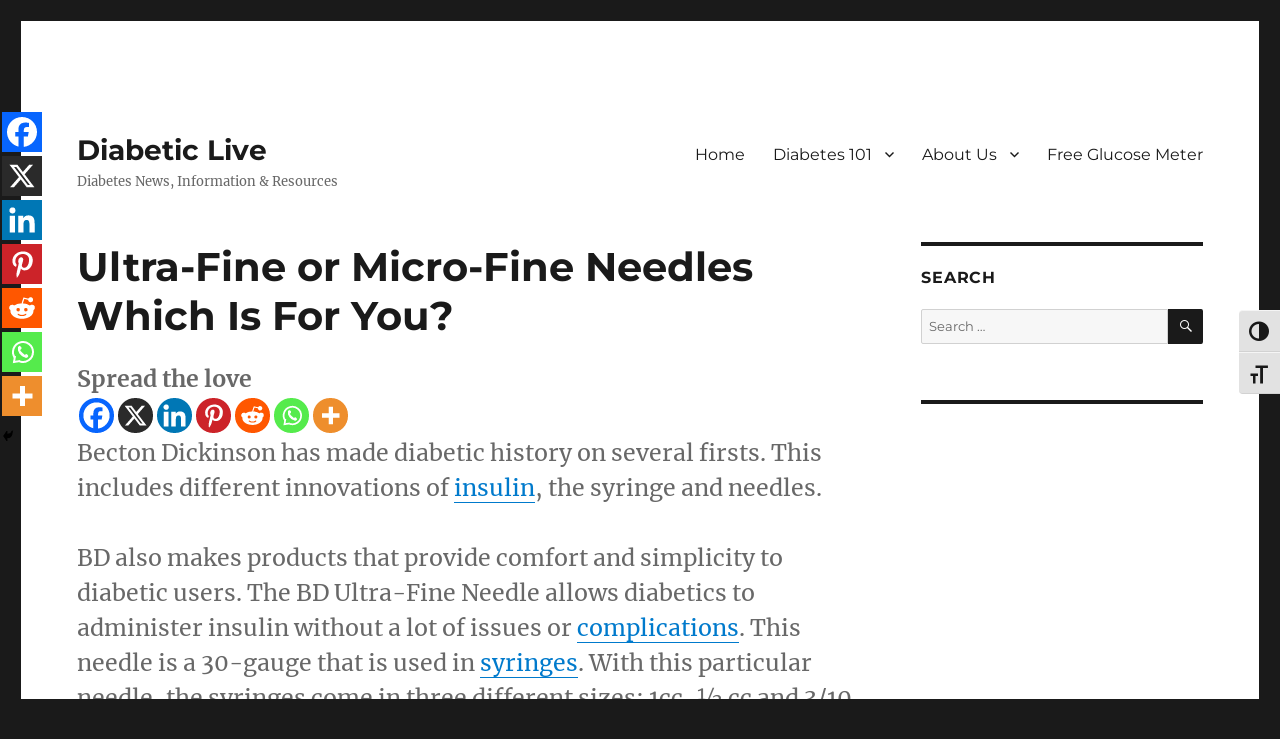

--- FILE ---
content_type: text/html; charset=UTF-8
request_url: https://www.diabeticlive.com/insulin/syringes/ultra-fine-or-micro-fine-needles-which-is-for-you/
body_size: 22194
content:
<!DOCTYPE html>
<html lang="en-US" class="no-js">
<head>
	<meta charset="UTF-8">
	<meta name="viewport" content="width=device-width, initial-scale=1.0">
	<link rel="profile" href="https://gmpg.org/xfn/11">
		<script>
(function(html){html.className = html.className.replace(/\bno-js\b/,'js')})(document.documentElement);
//# sourceURL=twentysixteen_javascript_detection
</script>
<title>Ultra-Fine or Micro-Fine Needles Which Is For You?  - Diabetic Live</title>
	<script type="text/javascript">function theChampLoadEvent(e){var t=window.onload;if(typeof window.onload!="function"){window.onload=e}else{window.onload=function(){t();e()}}}</script>
		<script type="text/javascript">var theChampDefaultLang = 'en_US', theChampCloseIconPath = 'https://www.diabeticlive.com/wp-content/plugins/super-socializer/images/close.png';</script>
		<script>var theChampSiteUrl = 'https://www.diabeticlive.com', theChampVerified = 0, theChampEmailPopup = 0, heateorSsMoreSharePopupSearchText = 'Search';</script>
			<script> var theChampFBKey = '', theChampFBLang = 'en_US', theChampFbLikeMycred = 0, theChampSsga = 0, theChampCommentNotification = 0, theChampHeateorFcmRecentComments = 0, theChampFbIosLogin = 0; </script>
						<script type="text/javascript">var theChampFBCommentUrl = 'https://www.diabeticlive.com/insulin/syringes/ultra-fine-or-micro-fine-needles-which-is-for-you/'; var theChampFBCommentColor = 'light'; var theChampFBCommentNumPosts = ''; var theChampFBCommentWidth = '100%'; var theChampFBCommentOrderby = 'social'; var theChampCommentingTabs = "facebook", theChampGpCommentsUrl = 'https://www.diabeticlive.com/insulin/syringes/ultra-fine-or-micro-fine-needles-which-is-for-you/', theChampDisqusShortname = '', theChampScEnabledTabs = 'fb', theChampScLabel = 'Leave a reply', theChampScTabLabels = {"wordpress":"Default Comments (0)","fb":"Facebook Comments","disqus":"Disqus Comments"}, theChampGpCommentsWidth = 0, theChampCommentingId = 'respond'</script>
						<script> var theChampSharingAjaxUrl = 'https://www.diabeticlive.com/wp-admin/admin-ajax.php', heateorSsFbMessengerAPI = 'https://www.facebook.com/dialog/send?app_id=595489497242932&display=popup&link=%encoded_post_url%&redirect_uri=%encoded_post_url%',heateorSsWhatsappShareAPI = 'web', heateorSsUrlCountFetched = [], heateorSsSharesText = 'Shares', heateorSsShareText = 'Share', theChampPluginIconPath = 'https://www.diabeticlive.com/wp-content/plugins/super-socializer/images/logo.png', theChampSaveSharesLocally = 0, theChampHorizontalSharingCountEnable = 0, theChampVerticalSharingCountEnable = 0, theChampSharingOffset = -10, theChampCounterOffset = -10, theChampMobileStickySharingEnabled = 1, heateorSsCopyLinkMessage = "Link copied.";
		var heateorSsHorSharingShortUrl = "https://www.diabeticlive.com/insulin/syringes/ultra-fine-or-micro-fine-needles-which-is-for-you/";var heateorSsVerticalSharingShortUrl = "https://www.diabeticlive.com/insulin/syringes/ultra-fine-or-micro-fine-needles-which-is-for-you/";		</script>
			<style type="text/css">
						.the_champ_button_instagram span.the_champ_svg,a.the_champ_instagram span.the_champ_svg{background:radial-gradient(circle at 30% 107%,#fdf497 0,#fdf497 5%,#fd5949 45%,#d6249f 60%,#285aeb 90%)}
					.the_champ_horizontal_sharing .the_champ_svg,.heateor_ss_standard_follow_icons_container .the_champ_svg{
					color: #fff;
				border-width: 0px;
		border-style: solid;
		border-color: transparent;
	}
		.the_champ_horizontal_sharing .theChampTCBackground{
		color:#666;
	}
		.the_champ_horizontal_sharing span.the_champ_svg:hover,.heateor_ss_standard_follow_icons_container span.the_champ_svg:hover{
				border-color: transparent;
	}
		.the_champ_vertical_sharing span.the_champ_svg,.heateor_ss_floating_follow_icons_container span.the_champ_svg{
					color: #fff;
				border-width: 0px;
		border-style: solid;
		border-color: transparent;
	}
		.the_champ_vertical_sharing .theChampTCBackground{
		color:#666;
	}
		.the_champ_vertical_sharing span.the_champ_svg:hover,.heateor_ss_floating_follow_icons_container span.the_champ_svg:hover{
						border-color: transparent;
		}
	@media screen and (max-width:783px){.the_champ_vertical_sharing{display:none!important}}div.heateor_ss_mobile_footer{display:none;}@media screen and (max-width:783px){div.the_champ_bottom_sharing div.the_champ_sharing_ul .theChampTCBackground{width:100%!important;background-color:white}div.the_champ_bottom_sharing{width:100%!important;left:0!important;}div.the_champ_bottom_sharing a{width:14.285714285714% !important;margin:0!important;padding:0!important;}div.the_champ_bottom_sharing .the_champ_svg{width:100%!important;}div.the_champ_bottom_sharing div.theChampTotalShareCount{font-size:.7em!important;line-height:28px!important}div.the_champ_bottom_sharing div.theChampTotalShareText{font-size:.5em!important;line-height:0px!important}div.heateor_ss_mobile_footer{display:block;height:40px;}.the_champ_bottom_sharing{padding:0!important;display:block!important;width: auto!important;bottom:-2px!important;top: auto!important;}.the_champ_bottom_sharing .the_champ_square_count{line-height: inherit;}.the_champ_bottom_sharing .theChampSharingArrow{display:none;}.the_champ_bottom_sharing .theChampTCBackground{margin-right: 1.1em !important}}</style>
	<meta name='robots' content='max-image-preview:large' />
<link rel='dns-prefetch' href='//www.googletagmanager.com' />
<link rel='dns-prefetch' href='//pagead2.googlesyndication.com' />
<link rel='dns-prefetch' href='//b1727313.smushcdn.com' />
<link rel="alternate" type="application/rss+xml" title="Diabetic Live &raquo; Feed" href="https://www.diabeticlive.com/feed/" />
<link rel="alternate" type="application/rss+xml" title="Diabetic Live &raquo; Comments Feed" href="https://www.diabeticlive.com/comments/feed/" />
<link rel="alternate" type="application/rss+xml" title="Diabetic Live &raquo; Ultra-Fine or Micro-Fine Needles Which Is For You? Comments Feed" href="https://www.diabeticlive.com/insulin/syringes/ultra-fine-or-micro-fine-needles-which-is-for-you/feed/" />
<link rel="alternate" title="oEmbed (JSON)" type="application/json+oembed" href="https://www.diabeticlive.com/wp-json/oembed/1.0/embed?url=https%3A%2F%2Fwww.diabeticlive.com%2Finsulin%2Fsyringes%2Fultra-fine-or-micro-fine-needles-which-is-for-you%2F" />
<link rel="alternate" title="oEmbed (XML)" type="text/xml+oembed" href="https://www.diabeticlive.com/wp-json/oembed/1.0/embed?url=https%3A%2F%2Fwww.diabeticlive.com%2Finsulin%2Fsyringes%2Fultra-fine-or-micro-fine-needles-which-is-for-you%2F&#038;format=xml" />
		<style>
			.lazyload,
			.lazyloading {
				max-width: 100%;
			}
		</style>
		<!-- www.diabeticlive.com is managing ads with Advanced Ads 2.0.16 – https://wpadvancedads.com/ --><script id="diabe-ready">
			window.advanced_ads_ready=function(e,a){a=a||"complete";var d=function(e){return"interactive"===a?"loading"!==e:"complete"===e};d(document.readyState)?e():document.addEventListener("readystatechange",(function(a){d(a.target.readyState)&&e()}),{once:"interactive"===a})},window.advanced_ads_ready_queue=window.advanced_ads_ready_queue||[];		</script>
		<style id='wp-img-auto-sizes-contain-inline-css'>
img:is([sizes=auto i],[sizes^="auto," i]){contain-intrinsic-size:3000px 1500px}
/*# sourceURL=wp-img-auto-sizes-contain-inline-css */
</style>
<style id='wp-emoji-styles-inline-css'>

	img.wp-smiley, img.emoji {
		display: inline !important;
		border: none !important;
		box-shadow: none !important;
		height: 1em !important;
		width: 1em !important;
		margin: 0 0.07em !important;
		vertical-align: -0.1em !important;
		background: none !important;
		padding: 0 !important;
	}
/*# sourceURL=wp-emoji-styles-inline-css */
</style>
<style id='wp-block-library-inline-css'>
:root{--wp-block-synced-color:#7a00df;--wp-block-synced-color--rgb:122,0,223;--wp-bound-block-color:var(--wp-block-synced-color);--wp-editor-canvas-background:#ddd;--wp-admin-theme-color:#007cba;--wp-admin-theme-color--rgb:0,124,186;--wp-admin-theme-color-darker-10:#006ba1;--wp-admin-theme-color-darker-10--rgb:0,107,160.5;--wp-admin-theme-color-darker-20:#005a87;--wp-admin-theme-color-darker-20--rgb:0,90,135;--wp-admin-border-width-focus:2px}@media (min-resolution:192dpi){:root{--wp-admin-border-width-focus:1.5px}}.wp-element-button{cursor:pointer}:root .has-very-light-gray-background-color{background-color:#eee}:root .has-very-dark-gray-background-color{background-color:#313131}:root .has-very-light-gray-color{color:#eee}:root .has-very-dark-gray-color{color:#313131}:root .has-vivid-green-cyan-to-vivid-cyan-blue-gradient-background{background:linear-gradient(135deg,#00d084,#0693e3)}:root .has-purple-crush-gradient-background{background:linear-gradient(135deg,#34e2e4,#4721fb 50%,#ab1dfe)}:root .has-hazy-dawn-gradient-background{background:linear-gradient(135deg,#faaca8,#dad0ec)}:root .has-subdued-olive-gradient-background{background:linear-gradient(135deg,#fafae1,#67a671)}:root .has-atomic-cream-gradient-background{background:linear-gradient(135deg,#fdd79a,#004a59)}:root .has-nightshade-gradient-background{background:linear-gradient(135deg,#330968,#31cdcf)}:root .has-midnight-gradient-background{background:linear-gradient(135deg,#020381,#2874fc)}:root{--wp--preset--font-size--normal:16px;--wp--preset--font-size--huge:42px}.has-regular-font-size{font-size:1em}.has-larger-font-size{font-size:2.625em}.has-normal-font-size{font-size:var(--wp--preset--font-size--normal)}.has-huge-font-size{font-size:var(--wp--preset--font-size--huge)}.has-text-align-center{text-align:center}.has-text-align-left{text-align:left}.has-text-align-right{text-align:right}.has-fit-text{white-space:nowrap!important}#end-resizable-editor-section{display:none}.aligncenter{clear:both}.items-justified-left{justify-content:flex-start}.items-justified-center{justify-content:center}.items-justified-right{justify-content:flex-end}.items-justified-space-between{justify-content:space-between}.screen-reader-text{border:0;clip-path:inset(50%);height:1px;margin:-1px;overflow:hidden;padding:0;position:absolute;width:1px;word-wrap:normal!important}.screen-reader-text:focus{background-color:#ddd;clip-path:none;color:#444;display:block;font-size:1em;height:auto;left:5px;line-height:normal;padding:15px 23px 14px;text-decoration:none;top:5px;width:auto;z-index:100000}html :where(.has-border-color){border-style:solid}html :where([style*=border-top-color]){border-top-style:solid}html :where([style*=border-right-color]){border-right-style:solid}html :where([style*=border-bottom-color]){border-bottom-style:solid}html :where([style*=border-left-color]){border-left-style:solid}html :where([style*=border-width]){border-style:solid}html :where([style*=border-top-width]){border-top-style:solid}html :where([style*=border-right-width]){border-right-style:solid}html :where([style*=border-bottom-width]){border-bottom-style:solid}html :where([style*=border-left-width]){border-left-style:solid}html :where(img[class*=wp-image-]){height:auto;max-width:100%}:where(figure){margin:0 0 1em}html :where(.is-position-sticky){--wp-admin--admin-bar--position-offset:var(--wp-admin--admin-bar--height,0px)}@media screen and (max-width:600px){html :where(.is-position-sticky){--wp-admin--admin-bar--position-offset:0px}}

/*# sourceURL=wp-block-library-inline-css */
</style><style id='global-styles-inline-css'>
:root{--wp--preset--aspect-ratio--square: 1;--wp--preset--aspect-ratio--4-3: 4/3;--wp--preset--aspect-ratio--3-4: 3/4;--wp--preset--aspect-ratio--3-2: 3/2;--wp--preset--aspect-ratio--2-3: 2/3;--wp--preset--aspect-ratio--16-9: 16/9;--wp--preset--aspect-ratio--9-16: 9/16;--wp--preset--color--black: #000000;--wp--preset--color--cyan-bluish-gray: #abb8c3;--wp--preset--color--white: #fff;--wp--preset--color--pale-pink: #f78da7;--wp--preset--color--vivid-red: #cf2e2e;--wp--preset--color--luminous-vivid-orange: #ff6900;--wp--preset--color--luminous-vivid-amber: #fcb900;--wp--preset--color--light-green-cyan: #7bdcb5;--wp--preset--color--vivid-green-cyan: #00d084;--wp--preset--color--pale-cyan-blue: #8ed1fc;--wp--preset--color--vivid-cyan-blue: #0693e3;--wp--preset--color--vivid-purple: #9b51e0;--wp--preset--color--dark-gray: #1a1a1a;--wp--preset--color--medium-gray: #686868;--wp--preset--color--light-gray: #e5e5e5;--wp--preset--color--blue-gray: #4d545c;--wp--preset--color--bright-blue: #007acc;--wp--preset--color--light-blue: #9adffd;--wp--preset--color--dark-brown: #402b30;--wp--preset--color--medium-brown: #774e24;--wp--preset--color--dark-red: #640c1f;--wp--preset--color--bright-red: #ff675f;--wp--preset--color--yellow: #ffef8e;--wp--preset--gradient--vivid-cyan-blue-to-vivid-purple: linear-gradient(135deg,rgb(6,147,227) 0%,rgb(155,81,224) 100%);--wp--preset--gradient--light-green-cyan-to-vivid-green-cyan: linear-gradient(135deg,rgb(122,220,180) 0%,rgb(0,208,130) 100%);--wp--preset--gradient--luminous-vivid-amber-to-luminous-vivid-orange: linear-gradient(135deg,rgb(252,185,0) 0%,rgb(255,105,0) 100%);--wp--preset--gradient--luminous-vivid-orange-to-vivid-red: linear-gradient(135deg,rgb(255,105,0) 0%,rgb(207,46,46) 100%);--wp--preset--gradient--very-light-gray-to-cyan-bluish-gray: linear-gradient(135deg,rgb(238,238,238) 0%,rgb(169,184,195) 100%);--wp--preset--gradient--cool-to-warm-spectrum: linear-gradient(135deg,rgb(74,234,220) 0%,rgb(151,120,209) 20%,rgb(207,42,186) 40%,rgb(238,44,130) 60%,rgb(251,105,98) 80%,rgb(254,248,76) 100%);--wp--preset--gradient--blush-light-purple: linear-gradient(135deg,rgb(255,206,236) 0%,rgb(152,150,240) 100%);--wp--preset--gradient--blush-bordeaux: linear-gradient(135deg,rgb(254,205,165) 0%,rgb(254,45,45) 50%,rgb(107,0,62) 100%);--wp--preset--gradient--luminous-dusk: linear-gradient(135deg,rgb(255,203,112) 0%,rgb(199,81,192) 50%,rgb(65,88,208) 100%);--wp--preset--gradient--pale-ocean: linear-gradient(135deg,rgb(255,245,203) 0%,rgb(182,227,212) 50%,rgb(51,167,181) 100%);--wp--preset--gradient--electric-grass: linear-gradient(135deg,rgb(202,248,128) 0%,rgb(113,206,126) 100%);--wp--preset--gradient--midnight: linear-gradient(135deg,rgb(2,3,129) 0%,rgb(40,116,252) 100%);--wp--preset--font-size--small: 13px;--wp--preset--font-size--medium: 20px;--wp--preset--font-size--large: 36px;--wp--preset--font-size--x-large: 42px;--wp--preset--spacing--20: 0.44rem;--wp--preset--spacing--30: 0.67rem;--wp--preset--spacing--40: 1rem;--wp--preset--spacing--50: 1.5rem;--wp--preset--spacing--60: 2.25rem;--wp--preset--spacing--70: 3.38rem;--wp--preset--spacing--80: 5.06rem;--wp--preset--shadow--natural: 6px 6px 9px rgba(0, 0, 0, 0.2);--wp--preset--shadow--deep: 12px 12px 50px rgba(0, 0, 0, 0.4);--wp--preset--shadow--sharp: 6px 6px 0px rgba(0, 0, 0, 0.2);--wp--preset--shadow--outlined: 6px 6px 0px -3px rgb(255, 255, 255), 6px 6px rgb(0, 0, 0);--wp--preset--shadow--crisp: 6px 6px 0px rgb(0, 0, 0);}:where(.is-layout-flex){gap: 0.5em;}:where(.is-layout-grid){gap: 0.5em;}body .is-layout-flex{display: flex;}.is-layout-flex{flex-wrap: wrap;align-items: center;}.is-layout-flex > :is(*, div){margin: 0;}body .is-layout-grid{display: grid;}.is-layout-grid > :is(*, div){margin: 0;}:where(.wp-block-columns.is-layout-flex){gap: 2em;}:where(.wp-block-columns.is-layout-grid){gap: 2em;}:where(.wp-block-post-template.is-layout-flex){gap: 1.25em;}:where(.wp-block-post-template.is-layout-grid){gap: 1.25em;}.has-black-color{color: var(--wp--preset--color--black) !important;}.has-cyan-bluish-gray-color{color: var(--wp--preset--color--cyan-bluish-gray) !important;}.has-white-color{color: var(--wp--preset--color--white) !important;}.has-pale-pink-color{color: var(--wp--preset--color--pale-pink) !important;}.has-vivid-red-color{color: var(--wp--preset--color--vivid-red) !important;}.has-luminous-vivid-orange-color{color: var(--wp--preset--color--luminous-vivid-orange) !important;}.has-luminous-vivid-amber-color{color: var(--wp--preset--color--luminous-vivid-amber) !important;}.has-light-green-cyan-color{color: var(--wp--preset--color--light-green-cyan) !important;}.has-vivid-green-cyan-color{color: var(--wp--preset--color--vivid-green-cyan) !important;}.has-pale-cyan-blue-color{color: var(--wp--preset--color--pale-cyan-blue) !important;}.has-vivid-cyan-blue-color{color: var(--wp--preset--color--vivid-cyan-blue) !important;}.has-vivid-purple-color{color: var(--wp--preset--color--vivid-purple) !important;}.has-black-background-color{background-color: var(--wp--preset--color--black) !important;}.has-cyan-bluish-gray-background-color{background-color: var(--wp--preset--color--cyan-bluish-gray) !important;}.has-white-background-color{background-color: var(--wp--preset--color--white) !important;}.has-pale-pink-background-color{background-color: var(--wp--preset--color--pale-pink) !important;}.has-vivid-red-background-color{background-color: var(--wp--preset--color--vivid-red) !important;}.has-luminous-vivid-orange-background-color{background-color: var(--wp--preset--color--luminous-vivid-orange) !important;}.has-luminous-vivid-amber-background-color{background-color: var(--wp--preset--color--luminous-vivid-amber) !important;}.has-light-green-cyan-background-color{background-color: var(--wp--preset--color--light-green-cyan) !important;}.has-vivid-green-cyan-background-color{background-color: var(--wp--preset--color--vivid-green-cyan) !important;}.has-pale-cyan-blue-background-color{background-color: var(--wp--preset--color--pale-cyan-blue) !important;}.has-vivid-cyan-blue-background-color{background-color: var(--wp--preset--color--vivid-cyan-blue) !important;}.has-vivid-purple-background-color{background-color: var(--wp--preset--color--vivid-purple) !important;}.has-black-border-color{border-color: var(--wp--preset--color--black) !important;}.has-cyan-bluish-gray-border-color{border-color: var(--wp--preset--color--cyan-bluish-gray) !important;}.has-white-border-color{border-color: var(--wp--preset--color--white) !important;}.has-pale-pink-border-color{border-color: var(--wp--preset--color--pale-pink) !important;}.has-vivid-red-border-color{border-color: var(--wp--preset--color--vivid-red) !important;}.has-luminous-vivid-orange-border-color{border-color: var(--wp--preset--color--luminous-vivid-orange) !important;}.has-luminous-vivid-amber-border-color{border-color: var(--wp--preset--color--luminous-vivid-amber) !important;}.has-light-green-cyan-border-color{border-color: var(--wp--preset--color--light-green-cyan) !important;}.has-vivid-green-cyan-border-color{border-color: var(--wp--preset--color--vivid-green-cyan) !important;}.has-pale-cyan-blue-border-color{border-color: var(--wp--preset--color--pale-cyan-blue) !important;}.has-vivid-cyan-blue-border-color{border-color: var(--wp--preset--color--vivid-cyan-blue) !important;}.has-vivid-purple-border-color{border-color: var(--wp--preset--color--vivid-purple) !important;}.has-vivid-cyan-blue-to-vivid-purple-gradient-background{background: var(--wp--preset--gradient--vivid-cyan-blue-to-vivid-purple) !important;}.has-light-green-cyan-to-vivid-green-cyan-gradient-background{background: var(--wp--preset--gradient--light-green-cyan-to-vivid-green-cyan) !important;}.has-luminous-vivid-amber-to-luminous-vivid-orange-gradient-background{background: var(--wp--preset--gradient--luminous-vivid-amber-to-luminous-vivid-orange) !important;}.has-luminous-vivid-orange-to-vivid-red-gradient-background{background: var(--wp--preset--gradient--luminous-vivid-orange-to-vivid-red) !important;}.has-very-light-gray-to-cyan-bluish-gray-gradient-background{background: var(--wp--preset--gradient--very-light-gray-to-cyan-bluish-gray) !important;}.has-cool-to-warm-spectrum-gradient-background{background: var(--wp--preset--gradient--cool-to-warm-spectrum) !important;}.has-blush-light-purple-gradient-background{background: var(--wp--preset--gradient--blush-light-purple) !important;}.has-blush-bordeaux-gradient-background{background: var(--wp--preset--gradient--blush-bordeaux) !important;}.has-luminous-dusk-gradient-background{background: var(--wp--preset--gradient--luminous-dusk) !important;}.has-pale-ocean-gradient-background{background: var(--wp--preset--gradient--pale-ocean) !important;}.has-electric-grass-gradient-background{background: var(--wp--preset--gradient--electric-grass) !important;}.has-midnight-gradient-background{background: var(--wp--preset--gradient--midnight) !important;}.has-small-font-size{font-size: var(--wp--preset--font-size--small) !important;}.has-medium-font-size{font-size: var(--wp--preset--font-size--medium) !important;}.has-large-font-size{font-size: var(--wp--preset--font-size--large) !important;}.has-x-large-font-size{font-size: var(--wp--preset--font-size--x-large) !important;}
/*# sourceURL=global-styles-inline-css */
</style>

<style id='classic-theme-styles-inline-css'>
/*! This file is auto-generated */
.wp-block-button__link{color:#fff;background-color:#32373c;border-radius:9999px;box-shadow:none;text-decoration:none;padding:calc(.667em + 2px) calc(1.333em + 2px);font-size:1.125em}.wp-block-file__button{background:#32373c;color:#fff;text-decoration:none}
/*# sourceURL=/wp-includes/css/classic-themes.min.css */
</style>
<link rel='stylesheet' id='ui-font-css' href='https://www.diabeticlive.com/wp-content/plugins/wp-accessibility/toolbar/fonts/css/a11y-toolbar.css?ver=2.3.1' media='all' />
<link rel='stylesheet' id='wpa-toolbar-css' href='https://www.diabeticlive.com/wp-content/plugins/wp-accessibility/toolbar/css/a11y.css?ver=2.3.1' media='all' />
<link rel='stylesheet' id='ui-fontsize.css-css' href='https://www.diabeticlive.com/wp-content/plugins/wp-accessibility/toolbar/css/a11y-fontsize-alt.css?ver=2.3.1' media='all' />
<style id='ui-fontsize.css-inline-css'>
html { --wpa-font-size: 150%; }
/*# sourceURL=ui-fontsize.css-inline-css */
</style>
<link rel='stylesheet' id='wpa-style-css' href='https://www.diabeticlive.com/wp-content/plugins/wp-accessibility/css/wpa-style.css?ver=2.3.1' media='all' />
<style id='wpa-style-inline-css'>
:root { --admin-bar-top : 7px; }
/*# sourceURL=wpa-style-inline-css */
</style>
<link rel='stylesheet' id='twentysixteen-fonts-css' href='https://www.diabeticlive.com/wp-content/themes/twentysixteen/fonts/merriweather-plus-montserrat-plus-inconsolata.css?ver=3.7' media='all' />
<link rel='stylesheet' id='genericons-css' href='https://www.diabeticlive.com/wp-content/themes/twentysixteen/genericons/genericons.css?ver=3.7' media='all' />
<link rel='stylesheet' id='twentysixteen-style-css' href='https://www.diabeticlive.com/wp-content/themes/twentysixteen/style.css?ver=3.7' media='all' />
<link rel='stylesheet' id='twentysixteen-block-style-css' href='https://www.diabeticlive.com/wp-content/themes/twentysixteen/css/blocks.css?ver=3.7' media='all' />
<link rel='stylesheet' id='the_champ_frontend_css-css' href='https://www.diabeticlive.com/wp-content/plugins/super-socializer/css/front.css?ver=7.14.5' media='all' />
<script src="https://www.diabeticlive.com/wp-includes/js/jquery/jquery.min.js?ver=3.7.1" id="jquery-core-js"></script>
<script src="https://www.diabeticlive.com/wp-includes/js/jquery/jquery-migrate.min.js?ver=3.4.1" id="jquery-migrate-js"></script>
<script id="twentysixteen-script-js-extra">
var screenReaderText = {"expand":"expand child menu","collapse":"collapse child menu"};
//# sourceURL=twentysixteen-script-js-extra
</script>
<script src="https://www.diabeticlive.com/wp-content/themes/twentysixteen/js/functions.js?ver=20230629" id="twentysixteen-script-js" defer data-wp-strategy="defer"></script>

<!-- Google tag (gtag.js) snippet added by Site Kit -->
<!-- Google Analytics snippet added by Site Kit -->
<script src="https://www.googletagmanager.com/gtag/js?id=GT-5RFW58G" id="google_gtagjs-js" async></script>
<script id="google_gtagjs-js-after">
window.dataLayer = window.dataLayer || [];function gtag(){dataLayer.push(arguments);}
gtag("set","linker",{"domains":["www.diabeticlive.com"]});
gtag("js", new Date());
gtag("set", "developer_id.dZTNiMT", true);
gtag("config", "GT-5RFW58G", {"googlesitekit_post_type":"post"});
//# sourceURL=google_gtagjs-js-after
</script>
<link rel="https://api.w.org/" href="https://www.diabeticlive.com/wp-json/" /><link rel="alternate" title="JSON" type="application/json" href="https://www.diabeticlive.com/wp-json/wp/v2/posts/295" /><link rel="EditURI" type="application/rsd+xml" title="RSD" href="https://www.diabeticlive.com/xmlrpc.php?rsd" />
<link rel='shortlink' href='https://www.diabeticlive.com/?p=295' />
<meta name="generator" content="Site Kit by Google 1.171.0" />

<!-- This site is optimized with the Schema plugin v1.7.9.6 - https://schema.press -->
<script type="application/ld+json">{"@context":"https:\/\/schema.org\/","@type":"BlogPosting","mainEntityOfPage":{"@type":"WebPage","@id":"https:\/\/www.diabeticlive.com\/insulin\/syringes\/ultra-fine-or-micro-fine-needles-which-is-for-you\/"},"url":"https:\/\/www.diabeticlive.com\/insulin\/syringes\/ultra-fine-or-micro-fine-needles-which-is-for-you\/","headline":"Ultra-Fine or Micro-Fine Needles Which Is For You?","datePublished":"2010-06-29T22:59:06-04:00","dateModified":"2020-04-25T06:14:02-04:00","publisher":{"@type":"Organization","@id":"https:\/\/www.diabeticlive.com\/#organization","name":"Diabetic Live","logo":{"@type":"ImageObject","url":"https:\/\/www.diabeticlive.com\/wp-content\/uploads\/2016\/08\/DiabeticLive-Logo.jpg","width":600,"height":60}},"image":{"@type":"ImageObject","url":"https:\/\/www.diabeticlive.com\/wp-content\/uploads\/2010\/06\/Ultra-Fine-or-Micro-Fine-Needles.jpg","width":696,"height":"175"},"articleSection":"Syringes","description":"Becton Dickinson has made diabetic history on several firsts. This includes different innovations of insulin, the syringe and needles. <br \/><br \/>BD also makes products that provide comfort and simplicity to diabetic users. The BD Ultra-Fine Needle allows diabetics to administer insulin without a lot of issues or complications. This needle is a 30-gauge that is used in syringes. With this particular needle, the syringes come in three different sizes: 1cc, &frac12; cc and 3\/10 cc. <br \/>","author":{"@type":"Person","name":"Staff Writers","url":"https:\/\/www.diabeticlive.com\/author\/admin\/","description":"Content published on Diabetic Live is produced by our staff writers and edited\/published by Christopher Berry. Christopher is a type 1 diabetic and was diagnosed in 1977 at the age of 3.","image":{"@type":"ImageObject","url":"https:\/\/secure.gravatar.com\/avatar\/bafee20298bfbbb32c7107fc5bea266d461d27b11347bf55ff5c16089e153d03?s=96&d=mm&r=g","height":96,"width":96},"sameAs":["https:\/\/www.diabeticlive.com"]}}</script>

		<script>
			document.documentElement.className = document.documentElement.className.replace('no-js', 'js');
		</script>
		
<!-- Google AdSense meta tags added by Site Kit -->
<meta name="google-adsense-platform-account" content="ca-host-pub-2644536267352236">
<meta name="google-adsense-platform-domain" content="sitekit.withgoogle.com">
<!-- End Google AdSense meta tags added by Site Kit -->
<!-- SEO meta tags powered by SmartCrawl https://wpmudev.com/project/smartcrawl-wordpress-seo/ -->
<meta name="description" content="Ultra-Fine or Micro-Fine Needles - Becton Dickinson has made diabetic history on several firsts. This includes different innovations of insulin, the syringe and needles." />
<meta name="msvalidate.01" content="C76FE57581350DD43AACD09DD6FA2AC1" />
<script type="application/ld+json">{"@context":"https:\/\/schema.org","@graph":[{"@type":"WPHeader","url":"https:\/\/www.diabeticlive.com\/insulin\/syringes\/ultra-fine-or-micro-fine-needles-which-is-for-you\/","headline":"Ultra-Fine or Micro-Fine Needles Which Is For You?  - Diabetic Live","description":"Ultra-Fine or Micro-Fine Needles - Becton Dickinson has made diabetic history on several firsts. This includes different innovations of insulin, the syringe and needles."},{"@type":"WPFooter","url":"https:\/\/www.diabeticlive.com\/insulin\/syringes\/ultra-fine-or-micro-fine-needles-which-is-for-you\/","headline":"Ultra-Fine or Micro-Fine Needles Which Is For You?  - Diabetic Live","description":"Ultra-Fine or Micro-Fine Needles - Becton Dickinson has made diabetic history on several firsts. This includes different innovations of insulin, the syringe and needles.","copyrightYear":"2026"},{"@type":"Organization","@id":"https:\/\/www.diabeticlive.com\/#schema-publishing-organization","url":"https:\/\/www.diabeticlive.com","name":"Diabetic Live"},{"@type":"WebSite","@id":"https:\/\/www.diabeticlive.com\/#schema-website","url":"https:\/\/www.diabeticlive.com","name":"Diabetic Live","encoding":"UTF-8","potentialAction":{"@type":"SearchAction","target":"https:\/\/www.diabeticlive.com\/search\/{search_term_string}\/","query-input":"required name=search_term_string"}},{"@type":"BreadcrumbList","@id":"https:\/\/www.diabeticlive.com\/insulin\/syringes\/ultra-fine-or-micro-fine-needles-which-is-for-you?page&name=ultra-fine-or-micro-fine-needles-which-is-for-you&category_name=insulin\/syringes\/#breadcrumb","itemListElement":[{"@type":"ListItem","position":1,"name":"Home","item":"https:\/\/www.diabeticlive.com"},{"@type":"ListItem","position":2,"name":"Insulin","item":"https:\/\/www.diabeticlive.com\/category\/insulin\/"},{"@type":"ListItem","position":3,"name":"Syringes","item":"https:\/\/www.diabeticlive.com\/category\/insulin\/syringes\/"},{"@type":"ListItem","position":4,"name":"Ultra-Fine or Micro-Fine Needles Which Is For You?"}]},{"@type":"Person","@id":"https:\/\/www.diabeticlive.com\/author\/admin\/#schema-author","name":"C. Berry","url":"https:\/\/www.diabeticlive.com\/author\/admin\/","description":"Content published on Diabetic Live is produced by our staff writers and edited\/published by Christopher Berry. Christopher is a type 1 diabetic and was diagnosed in 1977 at the age of 3.","image":{"@type":"ImageObject","@id":"https:\/\/www.diabeticlive.com\/author\/admin\/#schema-author-gravatar","url":"https:\/\/secure.gravatar.com\/avatar\/bafee20298bfbbb32c7107fc5bea266d461d27b11347bf55ff5c16089e153d03?s=96&d=mm&r=g","height":100,"width":100,"caption":"C. Berry"}},{"@type":"WebPage","@id":"https:\/\/www.diabeticlive.com\/insulin\/syringes\/ultra-fine-or-micro-fine-needles-which-is-for-you\/#schema-webpage","isPartOf":{"@id":"https:\/\/www.diabeticlive.com\/#schema-website"},"publisher":{"@id":"https:\/\/www.diabeticlive.com\/#schema-publishing-organization"},"url":"https:\/\/www.diabeticlive.com\/insulin\/syringes\/ultra-fine-or-micro-fine-needles-which-is-for-you\/","hasPart":[{"@type":"SiteNavigationElement","@id":"https:\/\/www.diabeticlive.com\/insulin\/syringes\/ultra-fine-or-micro-fine-needles-which-is-for-you\/#schema-nav-element-5588","name":"Home","url":"https:\/\/www.diabeticlive.com"},{"@type":"SiteNavigationElement","@id":"https:\/\/www.diabeticlive.com\/insulin\/syringes\/ultra-fine-or-micro-fine-needles-which-is-for-you\/#schema-nav-element-5563","name":"","url":"https:\/\/www.diabeticlive.com\/category\/diabetes-101\/"},{"@type":"SiteNavigationElement","@id":"https:\/\/www.diabeticlive.com\/insulin\/syringes\/ultra-fine-or-micro-fine-needles-which-is-for-you\/#schema-nav-element-5564","name":"","url":"https:\/\/www.diabeticlive.com\/category\/diabetes-101\/complications\/"},{"@type":"SiteNavigationElement","@id":"https:\/\/www.diabeticlive.com\/insulin\/syringes\/ultra-fine-or-micro-fine-needles-which-is-for-you\/#schema-nav-element-5571","name":"","url":"https:\/\/www.diabeticlive.com\/category\/diet-and-exercise\/cooking\/"},{"@type":"SiteNavigationElement","@id":"https:\/\/www.diabeticlive.com\/insulin\/syringes\/ultra-fine-or-micro-fine-needles-which-is-for-you\/#schema-nav-element-5565","name":"","url":"https:\/\/www.diabeticlive.com\/category\/diabetes-101\/diabetes-news\/"},{"@type":"SiteNavigationElement","@id":"https:\/\/www.diabeticlive.com\/insulin\/syringes\/ultra-fine-or-micro-fine-needles-which-is-for-you\/#schema-nav-element-5570","name":"","url":"https:\/\/www.diabeticlive.com\/category\/diet-and-exercise\/"},{"@type":"SiteNavigationElement","@id":"https:\/\/www.diabeticlive.com\/insulin\/syringes\/ultra-fine-or-micro-fine-needles-which-is-for-you\/#schema-nav-element-5577","name":"","url":"https:\/\/www.diabeticlive.com\/category\/glucose-meters\/"},{"@type":"SiteNavigationElement","@id":"https:\/\/www.diabeticlive.com\/insulin\/syringes\/ultra-fine-or-micro-fine-needles-which-is-for-you\/#schema-nav-element-5578","name":"","url":"https:\/\/www.diabeticlive.com\/category\/glucose-meters\/cgm\/"},{"@type":"SiteNavigationElement","@id":"https:\/\/www.diabeticlive.com\/insulin\/syringes\/ultra-fine-or-micro-fine-needles-which-is-for-you\/#schema-nav-element-5579","name":"","url":"https:\/\/www.diabeticlive.com\/category\/glucose-meters\/lancets\/"},{"@type":"SiteNavigationElement","@id":"https:\/\/www.diabeticlive.com\/insulin\/syringes\/ultra-fine-or-micro-fine-needles-which-is-for-you\/#schema-nav-element-5580","name":"","url":"https:\/\/www.diabeticlive.com\/category\/glucose-meters\/lancing-devices\/"},{"@type":"SiteNavigationElement","@id":"https:\/\/www.diabeticlive.com\/insulin\/syringes\/ultra-fine-or-micro-fine-needles-which-is-for-you\/#schema-nav-element-5581","name":"","url":"https:\/\/www.diabeticlive.com\/category\/insulin\/"},{"@type":"SiteNavigationElement","@id":"https:\/\/www.diabeticlive.com\/insulin\/syringes\/ultra-fine-or-micro-fine-needles-which-is-for-you\/#schema-nav-element-5582","name":"","url":"https:\/\/www.diabeticlive.com\/category\/insulin\/insulin-pumps\/"},{"@type":"SiteNavigationElement","@id":"https:\/\/www.diabeticlive.com\/insulin\/syringes\/ultra-fine-or-micro-fine-needles-which-is-for-you\/#schema-nav-element-5583","name":"","url":"https:\/\/www.diabeticlive.com\/category\/insulin\/syringes\/"},{"@type":"SiteNavigationElement","@id":"https:\/\/www.diabeticlive.com\/insulin\/syringes\/ultra-fine-or-micro-fine-needles-which-is-for-you\/#schema-nav-element-5566","name":"","url":"https:\/\/www.diabeticlive.com\/category\/diabetes-101\/islet-cell-transplantation\/"},{"@type":"SiteNavigationElement","@id":"https:\/\/www.diabeticlive.com\/insulin\/syringes\/ultra-fine-or-micro-fine-needles-which-is-for-you\/#schema-nav-element-5584","name":"","url":"https:\/\/www.diabeticlive.com\/category\/medicare\/"},{"@type":"SiteNavigationElement","@id":"https:\/\/www.diabeticlive.com\/insulin\/syringes\/ultra-fine-or-micro-fine-needles-which-is-for-you\/#schema-nav-element-5567","name":"","url":"https:\/\/www.diabeticlive.com\/category\/diabetes-101\/medications\/"},{"@type":"SiteNavigationElement","@id":"https:\/\/www.diabeticlive.com\/insulin\/syringes\/ultra-fine-or-micro-fine-needles-which-is-for-you\/#schema-nav-element-5572","name":"","url":"https:\/\/www.diabeticlive.com\/category\/diet-and-exercise\/nutrition\/"},{"@type":"SiteNavigationElement","@id":"https:\/\/www.diabeticlive.com\/insulin\/syringes\/ultra-fine-or-micro-fine-needles-which-is-for-you\/#schema-nav-element-5573","name":"","url":"https:\/\/www.diabeticlive.com\/category\/diet-and-exercise\/recipes\/"},{"@type":"SiteNavigationElement","@id":"https:\/\/www.diabeticlive.com\/insulin\/syringes\/ultra-fine-or-micro-fine-needles-which-is-for-you\/#schema-nav-element-5574","name":"","url":"https:\/\/www.diabeticlive.com\/category\/diet-and-exercise\/recipes\/low-carb-breakfast\/"},{"@type":"SiteNavigationElement","@id":"https:\/\/www.diabeticlive.com\/insulin\/syringes\/ultra-fine-or-micro-fine-needles-which-is-for-you\/#schema-nav-element-5575","name":"","url":"https:\/\/www.diabeticlive.com\/category\/diet-and-exercise\/recipes\/low-carb-meals\/"},{"@type":"SiteNavigationElement","@id":"https:\/\/www.diabeticlive.com\/insulin\/syringes\/ultra-fine-or-micro-fine-needles-which-is-for-you\/#schema-nav-element-5576","name":"","url":"https:\/\/www.diabeticlive.com\/category\/diet-and-exercise\/recipes\/low-carb-sides\/"},{"@type":"SiteNavigationElement","@id":"https:\/\/www.diabeticlive.com\/insulin\/syringes\/ultra-fine-or-micro-fine-needles-which-is-for-you\/#schema-nav-element-5585","name":"","url":"https:\/\/www.diabeticlive.com\/category\/parenting\/"},{"@type":"SiteNavigationElement","@id":"https:\/\/www.diabeticlive.com\/insulin\/syringes\/ultra-fine-or-micro-fine-needles-which-is-for-you\/#schema-nav-element-5586","name":"","url":"https:\/\/www.diabeticlive.com\/category\/parenting\/pregnancy\/"},{"@type":"SiteNavigationElement","@id":"https:\/\/www.diabeticlive.com\/insulin\/syringes\/ultra-fine-or-micro-fine-needles-which-is-for-you\/#schema-nav-element-5568","name":"","url":"https:\/\/www.diabeticlive.com\/category\/diabetes-101\/stem-cell-research\/"},{"@type":"SiteNavigationElement","@id":"https:\/\/www.diabeticlive.com\/insulin\/syringes\/ultra-fine-or-micro-fine-needles-which-is-for-you\/#schema-nav-element-5569","name":"Celebrities With Diabetes","url":"https:\/\/www.diabeticlive.com\/category\/diabetes-101\/top-50-celebrities-with-diabetes\/"},{"@type":"SiteNavigationElement","@id":"https:\/\/www.diabeticlive.com\/insulin\/syringes\/ultra-fine-or-micro-fine-needles-which-is-for-you\/#schema-nav-element-5556","name":"","url":"https:\/\/www.diabeticlive.com\/about-us\/"},{"@type":"SiteNavigationElement","@id":"https:\/\/www.diabeticlive.com\/insulin\/syringes\/ultra-fine-or-micro-fine-needles-which-is-for-you\/#schema-nav-element-5561","name":"","url":"https:\/\/www.diabeticlive.com\/about-us\/contact-us\/"},{"@type":"SiteNavigationElement","@id":"https:\/\/www.diabeticlive.com\/insulin\/syringes\/ultra-fine-or-micro-fine-needles-which-is-for-you\/#schema-nav-element-5559","name":"","url":"https:\/\/www.diabeticlive.com\/about-us\/disclaimer\/"},{"@type":"SiteNavigationElement","@id":"https:\/\/www.diabeticlive.com\/insulin\/syringes\/ultra-fine-or-micro-fine-needles-which-is-for-you\/#schema-nav-element-5558","name":"","url":"https:\/\/www.diabeticlive.com\/about-us\/friends\/"},{"@type":"SiteNavigationElement","@id":"https:\/\/www.diabeticlive.com\/insulin\/syringes\/ultra-fine-or-micro-fine-needles-which-is-for-you\/#schema-nav-element-5557","name":"","url":"https:\/\/www.diabeticlive.com\/about-us\/policies\/"},{"@type":"SiteNavigationElement","@id":"https:\/\/www.diabeticlive.com\/insulin\/syringes\/ultra-fine-or-micro-fine-needles-which-is-for-you\/#schema-nav-element-5560","name":"","url":"https:\/\/www.diabeticlive.com\/about-us\/sources\/"},{"@type":"SiteNavigationElement","@id":"https:\/\/www.diabeticlive.com\/insulin\/syringes\/ultra-fine-or-micro-fine-needles-which-is-for-you\/#schema-nav-element-5562","name":"","url":"https:\/\/www.diabeticlive.com\/free-glucose-meter\/"}]},{"@type":"Article","mainEntityOfPage":{"@id":"https:\/\/www.diabeticlive.com\/insulin\/syringes\/ultra-fine-or-micro-fine-needles-which-is-for-you\/#schema-webpage"},"publisher":{"@id":"https:\/\/www.diabeticlive.com\/#schema-publishing-organization"},"dateModified":"2020-04-25T06:14:02","datePublished":"2010-06-29T22:59:06","headline":"Ultra-Fine or Micro-Fine Needles Which Is For You?  - Diabetic Live","description":"Ultra-Fine or Micro-Fine Needles - Becton Dickinson has made diabetic history on several firsts. This includes different innovations of insulin, the syringe and needles.","name":"Ultra-Fine or Micro-Fine Needles Which Is For You?","author":{"@id":"https:\/\/www.diabeticlive.com\/author\/admin\/#schema-author"},"commentCount":"0","comment":[]}]}</script>
<meta property="og:type" content="article" />
<meta property="og:url" content="https://www.diabeticlive.com/insulin/syringes/ultra-fine-or-micro-fine-needles-which-is-for-you/" />
<meta property="og:title" content="Ultra-Fine or Micro-Fine Needles Which Is For You? - Diabetic Live" />
<meta property="og:description" content="Ultra-Fine or Micro-Fine Needles - Becton Dickinson has made diabetic history on several firsts. This includes different innovations of insulin, the syringe and needles." />
<meta property="og:image" content="https://www.diabeticlive.com/wp-content/uploads/2010/06/Ultra-Fine-or-Micro-Fine-Needles.jpg" />
<meta property="og:image:width" content="250" />
<meta property="og:image:height" content="175" />
<meta property="article:published_time" content="2010-06-29T22:59:06" />
<meta property="article:author" content="Staff Writers" />
<meta name="twitter:card" content="summary_large_image" />
<meta name="twitter:site" content="diabeticlive" />
<meta name="twitter:title" content="Ultra-Fine or Micro-Fine Needles Which Is For You? - Diabetic Live" />
<meta name="twitter:description" content="Ultra-Fine or Micro-Fine Needles - Becton Dickinson has made diabetic history on several firsts. This includes different innovations of insulin, the syringe and needles." />
<meta name="twitter:image" content="https://www.diabeticlive.com/wp-content/uploads/2010/06/Ultra-Fine-or-Micro-Fine-Needles.jpg" />
<!-- /SEO -->
<!-- All in one Favicon 4.8 --><link rel="icon" href="https://b1727313.smushcdn.com/1727313/wp-content/uploads/1-2.jpg?lossy=1&strip=1&webp=0" type="image/png"/>
<link rel="shortcut icon" href="https://b1727313.smushcdn.com/1727313/wp-content/uploads/1.jpg?lossy=1&strip=1&webp=0" />
<link rel="icon" href="https://b1727313.smushcdn.com/1727313/wp-content/uploads/1-1.jpg?lossy=1&strip=1&webp=0" type="image/gif"/>


<!-- This site is optimized with the Schema plugin v1.7.9.6 - https://schema.press -->
<script type="application/ld+json">{
    "@context": "http://schema.org",
    "@type": "BreadcrumbList",
    "itemListElement": [
        {
            "@type": "ListItem",
            "position": 1,
            "item": {
                "@id": "https://www.diabeticlive.com",
                "name": "Home"
            }
        },
        {
            "@type": "ListItem",
            "position": 2,
            "item": {
                "@id": "https://www.diabeticlive.com/insulin/syringes/ultra-fine-or-micro-fine-needles-which-is-for-you/",
                "name": "Ultra-Fine or Micro-Fine Needles Which Is For You?"
            }
        }
    ]
}</script>


<!-- Google AdSense snippet added by Site Kit -->
<script async src="https://pagead2.googlesyndication.com/pagead/js/adsbygoogle.js?client=ca-pub-5595689106188903&amp;host=ca-host-pub-2644536267352236" crossorigin="anonymous"></script>

<!-- End Google AdSense snippet added by Site Kit -->
<style>ins.adsbygoogle { background-color: transparent; padding: 0; }</style>		<style id="wp-custom-css">
			.site-header {
    padding: 2.625em 7.6923% 0;
}
.single .byline, .full-size-link, body:not(.search-results).group-blog .byline, body:not(.search-results) .entry-format, body:not(.search-results) .cat-links, body:not(.search-results) .tags-links, body:not(.search-results) article:not(.sticky) .posted-on, body:not(.search-results) article:not(.type-page) .comments-link, body:not(.search-results) article:not(.type-page) .entry-footer .edit-link {
	display: none;
}
@media screen and (min-width: 44.375em) {
	body:not(.search-results) article:not(.type-page) .entry-content {
			float: none;
			width: 100%;
	}
	body:not(.search-results) article:not(.type-page) .entry-footer {
			float: none;
			margin-top: 0.1538461538em;
			width: 100%;
	}
	.entry-content ul, .entry-summary ul, .comment-content ul, .entry-content ol, .entry-summary ol, .comment-content ol {
		margin-left: 20px;
	}
	.site-header {
			padding: 5.25em 4.5455% 0;
	}
	.site-content {
		padding: 2% 4.5455% 0;
	}
}		</style>
		</head>

<body class="wp-singular post-template-default single single-post postid-295 single-format-standard wp-embed-responsive wp-theme-twentysixteen aa-prefix-diabe-">
<div id="page" class="site">
	<div class="site-inner">
		<a class="skip-link screen-reader-text" href="#content">
			Skip to content		</a>

		<header id="masthead" class="site-header">
			<div class="site-header-main">
				<div class="site-branding">
											<p class="site-title"><a href="https://www.diabeticlive.com/" rel="home" >Diabetic Live</a></p>
												<p class="site-description">Diabetes News, Information &amp; Resources</p>
									</div><!-- .site-branding -->

									<button id="menu-toggle" class="menu-toggle">Menu</button>

					<div id="site-header-menu" class="site-header-menu">
													<nav id="site-navigation" class="main-navigation" aria-label="Primary Menu">
								<div class="menu-menu-1-container"><ul id="menu-menu-1" class="primary-menu"><li id="menu-item-5588" class="menu-item menu-item-type-custom menu-item-object-custom menu-item-home menu-item-5588"><a href="https://www.diabeticlive.com">Home</a></li>
<li id="menu-item-5563" class="menu-item menu-item-type-taxonomy menu-item-object-category menu-item-has-children menu-item-5563"><a href="https://www.diabeticlive.com/category/diabetes-101/">Diabetes 101</a>
<ul class="sub-menu">
	<li id="menu-item-5564" class="menu-item menu-item-type-taxonomy menu-item-object-category menu-item-5564"><a href="https://www.diabeticlive.com/category/diabetes-101/complications/">Complications</a></li>
	<li id="menu-item-5571" class="menu-item menu-item-type-taxonomy menu-item-object-category menu-item-5571"><a href="https://www.diabeticlive.com/category/diet-and-exercise/cooking/">Cooking</a></li>
	<li id="menu-item-5565" class="menu-item menu-item-type-taxonomy menu-item-object-category menu-item-5565"><a href="https://www.diabeticlive.com/category/diabetes-101/diabetes-news/">Diabetes News</a></li>
	<li id="menu-item-5570" class="menu-item menu-item-type-taxonomy menu-item-object-category menu-item-5570"><a href="https://www.diabeticlive.com/category/diet-and-exercise/">Diet And Exercise</a></li>
	<li id="menu-item-5577" class="menu-item menu-item-type-taxonomy menu-item-object-category menu-item-has-children menu-item-5577"><a href="https://www.diabeticlive.com/category/glucose-meters/">Glucose Meters</a>
	<ul class="sub-menu">
		<li id="menu-item-5578" class="menu-item menu-item-type-taxonomy menu-item-object-category menu-item-5578"><a href="https://www.diabeticlive.com/category/glucose-meters/cgm/">CGM</a></li>
		<li id="menu-item-5579" class="menu-item menu-item-type-taxonomy menu-item-object-category menu-item-5579"><a href="https://www.diabeticlive.com/category/glucose-meters/lancets/">Lancets</a></li>
		<li id="menu-item-5580" class="menu-item menu-item-type-taxonomy menu-item-object-category menu-item-5580"><a href="https://www.diabeticlive.com/category/glucose-meters/lancing-devices/">Lancing Devices</a></li>
	</ul>
</li>
	<li id="menu-item-5581" class="menu-item menu-item-type-taxonomy menu-item-object-category current-post-ancestor menu-item-has-children menu-item-5581"><a href="https://www.diabeticlive.com/category/insulin/">Insulin</a>
	<ul class="sub-menu">
		<li id="menu-item-5582" class="menu-item menu-item-type-taxonomy menu-item-object-category menu-item-5582"><a href="https://www.diabeticlive.com/category/insulin/insulin-pumps/">Insulin Pumps</a></li>
		<li id="menu-item-5583" class="menu-item menu-item-type-taxonomy menu-item-object-category current-post-ancestor current-menu-parent current-post-parent menu-item-5583"><a href="https://www.diabeticlive.com/category/insulin/syringes/">Syringes</a></li>
	</ul>
</li>
	<li id="menu-item-5566" class="menu-item menu-item-type-taxonomy menu-item-object-category menu-item-5566"><a href="https://www.diabeticlive.com/category/diabetes-101/islet-cell-transplantation/">Islet Cell Transplantation</a></li>
	<li id="menu-item-5584" class="menu-item menu-item-type-taxonomy menu-item-object-category menu-item-5584"><a href="https://www.diabeticlive.com/category/medicare/">Medicare</a></li>
	<li id="menu-item-5567" class="menu-item menu-item-type-taxonomy menu-item-object-category menu-item-5567"><a href="https://www.diabeticlive.com/category/diabetes-101/medications/">Medications</a></li>
	<li id="menu-item-5572" class="menu-item menu-item-type-taxonomy menu-item-object-category menu-item-has-children menu-item-5572"><a href="https://www.diabeticlive.com/category/diet-and-exercise/nutrition/">Nutrition</a>
	<ul class="sub-menu">
		<li id="menu-item-5573" class="menu-item menu-item-type-taxonomy menu-item-object-category menu-item-5573"><a href="https://www.diabeticlive.com/category/diet-and-exercise/recipes/">Recipes</a></li>
		<li id="menu-item-5574" class="menu-item menu-item-type-taxonomy menu-item-object-category menu-item-5574"><a href="https://www.diabeticlive.com/category/diet-and-exercise/recipes/low-carb-breakfast/">Low Carb Breakfast</a></li>
		<li id="menu-item-5575" class="menu-item menu-item-type-taxonomy menu-item-object-category menu-item-5575"><a href="https://www.diabeticlive.com/category/diet-and-exercise/recipes/low-carb-meals/">Low Carb Meals</a></li>
		<li id="menu-item-5576" class="menu-item menu-item-type-taxonomy menu-item-object-category menu-item-5576"><a href="https://www.diabeticlive.com/category/diet-and-exercise/recipes/low-carb-sides/">Low Carb Sides</a></li>
	</ul>
</li>
	<li id="menu-item-5585" class="menu-item menu-item-type-taxonomy menu-item-object-category menu-item-5585"><a href="https://www.diabeticlive.com/category/parenting/">Parenting</a></li>
	<li id="menu-item-5586" class="menu-item menu-item-type-taxonomy menu-item-object-category menu-item-5586"><a href="https://www.diabeticlive.com/category/parenting/pregnancy/">Pregnancy</a></li>
	<li id="menu-item-5568" class="menu-item menu-item-type-taxonomy menu-item-object-category menu-item-5568"><a href="https://www.diabeticlive.com/category/diabetes-101/stem-cell-research/">Stem Cell Research</a></li>
	<li id="menu-item-5569" class="menu-item menu-item-type-taxonomy menu-item-object-category menu-item-5569"><a href="https://www.diabeticlive.com/category/diabetes-101/top-50-celebrities-with-diabetes/">Celebrities With Diabetes</a></li>
</ul>
</li>
<li id="menu-item-5556" class="menu-item menu-item-type-post_type menu-item-object-page menu-item-has-children menu-item-5556"><a href="https://www.diabeticlive.com/about-us/">About Us</a>
<ul class="sub-menu">
	<li id="menu-item-5561" class="menu-item menu-item-type-post_type menu-item-object-page menu-item-5561"><a href="https://www.diabeticlive.com/about-us/contact-us/">Contact Us</a></li>
	<li id="menu-item-5559" class="menu-item menu-item-type-post_type menu-item-object-page menu-item-5559"><a href="https://www.diabeticlive.com/about-us/disclaimer/">Disclaimer</a></li>
	<li id="menu-item-5558" class="menu-item menu-item-type-post_type menu-item-object-page menu-item-5558"><a href="https://www.diabeticlive.com/about-us/friends/">Friends</a></li>
	<li id="menu-item-5557" class="menu-item menu-item-type-post_type menu-item-object-page menu-item-privacy-policy menu-item-5557"><a rel="privacy-policy" href="https://www.diabeticlive.com/about-us/policies/">Policies</a></li>
	<li id="menu-item-5560" class="menu-item menu-item-type-post_type menu-item-object-page menu-item-5560"><a href="https://www.diabeticlive.com/about-us/sources/">Sources</a></li>
</ul>
</li>
<li id="menu-item-5562" class="menu-item menu-item-type-post_type menu-item-object-page menu-item-5562"><a href="https://www.diabeticlive.com/free-glucose-meter/">Free Glucose Meter</a></li>
</ul></div>							</nav><!-- .main-navigation -->
						
													<nav id="social-navigation" class="social-navigation" aria-label="Social Links Menu">
								<div class="menu-social-container"><ul id="menu-social" class="social-links-menu"><li id="menu-item-7426" class="menu-item menu-item-type-custom menu-item-object-custom menu-item-7426"><a href="https://www.facebook.com/diabeticlive"><span class="screen-reader-text">Facebook</span></a></li>
<li id="menu-item-7427" class="menu-item menu-item-type-custom menu-item-object-custom menu-item-7427"><a href="https://twitter.com/diabeticlive"><span class="screen-reader-text">twitter</span></a></li>
</ul></div>							</nav><!-- .social-navigation -->
											</div><!-- .site-header-menu -->
							</div><!-- .site-header-main -->

					</header><!-- .site-header -->

		<div id="content" class="site-content">

<div id="primary" class="content-area">
	<main id="main" class="site-main">
		
<article id="post-295" class="post-295 post type-post status-publish format-standard hentry category-syringes">
	<header class="entry-header">
		<h1 class="entry-title">Ultra-Fine or Micro-Fine Needles Which Is For You?</h1>	</header><!-- .entry-header -->

				<div class="entry-summary">
				<div style='clear:both'></div><div  class='the_champ_sharing_container the_champ_horizontal_sharing' data-super-socializer-href="https://www.diabeticlive.com/insulin/syringes/ultra-fine-or-micro-fine-needles-which-is-for-you/"><div class='the_champ_sharing_title' style="font-weight:bold" >Spread the love</div><div class="the_champ_sharing_ul"><a aria-label="Facebook" class="the_champ_facebook" href="https://www.facebook.com/sharer/sharer.php?u=https%3A%2F%2Fwww.diabeticlive.com%2Finsulin%2Fsyringes%2Fultra-fine-or-micro-fine-needles-which-is-for-you%2F" title="Facebook" rel="nofollow noopener" target="_blank" style="font-size:24px!important;box-shadow:none;display:inline-block;vertical-align:middle"><span class="the_champ_svg" style="background-color:#0765FE;width:35px;height:35px;border-radius:999px;display:inline-block;opacity:1;float:left;font-size:24px;box-shadow:none;display:inline-block;font-size:16px;padding:0 4px;vertical-align:middle;background-repeat:repeat;overflow:hidden;padding:0;cursor:pointer;box-sizing:content-box"><svg style="display:block;border-radius:999px;" focusable="false" aria-hidden="true" xmlns="http://www.w3.org/2000/svg" width="100%" height="100%" viewBox="0 0 32 32"><path fill="#fff" d="M28 16c0-6.627-5.373-12-12-12S4 9.373 4 16c0 5.628 3.875 10.35 9.101 11.647v-7.98h-2.474V16H13.1v-1.58c0-4.085 1.849-5.978 5.859-5.978.76 0 2.072.15 2.608.298v3.325c-.283-.03-.775-.045-1.386-.045-1.967 0-2.728.745-2.728 2.683V16h3.92l-.673 3.667h-3.247v8.245C23.395 27.195 28 22.135 28 16Z"></path></svg></span></a><a aria-label="X" class="the_champ_button_x" href="https://twitter.com/intent/tweet?text=Ultra-Fine%20or%20Micro-Fine%20Needles%20Which%20Is%20For%20You%3F&url=https%3A%2F%2Fwww.diabeticlive.com%2Finsulin%2Fsyringes%2Fultra-fine-or-micro-fine-needles-which-is-for-you%2F" title="X" rel="nofollow noopener" target="_blank" style="font-size:24px!important;box-shadow:none;display:inline-block;vertical-align:middle"><span class="the_champ_svg the_champ_s__default the_champ_s_x" style="background-color:#2a2a2a;width:35px;height:35px;border-radius:999px;display:inline-block;opacity:1;float:left;font-size:24px;box-shadow:none;display:inline-block;font-size:16px;padding:0 4px;vertical-align:middle;background-repeat:repeat;overflow:hidden;padding:0;cursor:pointer;box-sizing:content-box"><svg width="100%" height="100%" style="display:block;border-radius:999px;" focusable="false" aria-hidden="true" xmlns="http://www.w3.org/2000/svg" viewBox="0 0 32 32"><path fill="#fff" d="M21.751 7h3.067l-6.7 7.658L26 25.078h-6.172l-4.833-6.32-5.531 6.32h-3.07l7.167-8.19L6 7h6.328l4.37 5.777L21.75 7Zm-1.076 16.242h1.7L11.404 8.74H9.58l11.094 14.503Z"></path></svg></span></a><a aria-label="Linkedin" class="the_champ_button_linkedin" href="https://www.linkedin.com/sharing/share-offsite/?url=https%3A%2F%2Fwww.diabeticlive.com%2Finsulin%2Fsyringes%2Fultra-fine-or-micro-fine-needles-which-is-for-you%2F" title="Linkedin" rel="nofollow noopener" target="_blank" style="font-size:24px!important;box-shadow:none;display:inline-block;vertical-align:middle"><span class="the_champ_svg the_champ_s__default the_champ_s_linkedin" style="background-color:#0077b5;width:35px;height:35px;border-radius:999px;display:inline-block;opacity:1;float:left;font-size:24px;box-shadow:none;display:inline-block;font-size:16px;padding:0 4px;vertical-align:middle;background-repeat:repeat;overflow:hidden;padding:0;cursor:pointer;box-sizing:content-box"><svg style="display:block;border-radius:999px;" focusable="false" aria-hidden="true" xmlns="http://www.w3.org/2000/svg" width="100%" height="100%" viewBox="0 0 32 32"><path d="M6.227 12.61h4.19v13.48h-4.19V12.61zm2.095-6.7a2.43 2.43 0 0 1 0 4.86c-1.344 0-2.428-1.09-2.428-2.43s1.084-2.43 2.428-2.43m4.72 6.7h4.02v1.84h.058c.56-1.058 1.927-2.176 3.965-2.176 4.238 0 5.02 2.792 5.02 6.42v7.395h-4.183v-6.56c0-1.564-.03-3.574-2.178-3.574-2.18 0-2.514 1.7-2.514 3.46v6.668h-4.187V12.61z" fill="#fff"></path></svg></span></a><a aria-label="Pinterest" class="the_champ_button_pinterest" href="https://www.diabeticlive.com/insulin/syringes/ultra-fine-or-micro-fine-needles-which-is-for-you/" onclick="event.preventDefault();javascript:void((function(){var e=document.createElement('script');e.setAttribute('type','text/javascript');e.setAttribute('charset','UTF-8');e.setAttribute('src','//assets.pinterest.com/js/pinmarklet.js?r='+Math.random()*99999999);document.body.appendChild(e)})());" title="Pinterest" rel="noopener" style="font-size:24px!important;box-shadow:none;display:inline-block;vertical-align:middle"><span class="the_champ_svg the_champ_s__default the_champ_s_pinterest" style="background-color:#cc2329;width:35px;height:35px;border-radius:999px;display:inline-block;opacity:1;float:left;font-size:24px;box-shadow:none;display:inline-block;font-size:16px;padding:0 4px;vertical-align:middle;background-repeat:repeat;overflow:hidden;padding:0;cursor:pointer;box-sizing:content-box"><svg style="display:block;border-radius:999px;" focusable="false" aria-hidden="true" xmlns="http://www.w3.org/2000/svg" width="100%" height="100%" viewBox="-2 -2 35 35"><path fill="#fff" d="M16.539 4.5c-6.277 0-9.442 4.5-9.442 8.253 0 2.272.86 4.293 2.705 5.046.303.125.574.005.662-.33.061-.231.205-.816.27-1.06.088-.331.053-.447-.191-.736-.532-.627-.873-1.439-.873-2.591 0-3.338 2.498-6.327 6.505-6.327 3.548 0 5.497 2.168 5.497 5.062 0 3.81-1.686 7.025-4.188 7.025-1.382 0-2.416-1.142-2.085-2.545.397-1.674 1.166-3.48 1.166-4.689 0-1.081-.581-1.983-1.782-1.983-1.413 0-2.548 1.462-2.548 3.419 0 1.247.421 2.091.421 2.091l-1.699 7.199c-.505 2.137-.076 4.755-.039 5.019.021.158.223.196.314.077.13-.17 1.813-2.247 2.384-4.324.162-.587.929-3.631.929-3.631.46.876 1.801 1.646 3.227 1.646 4.247 0 7.128-3.871 7.128-9.053.003-3.918-3.317-7.568-8.361-7.568z"/></svg></span></a><a aria-label="Reddit" class="the_champ_button_reddit" href="https://reddit.com/submit?url=https%3A%2F%2Fwww.diabeticlive.com%2Finsulin%2Fsyringes%2Fultra-fine-or-micro-fine-needles-which-is-for-you%2F&title=Ultra-Fine%20or%20Micro-Fine%20Needles%20Which%20Is%20For%20You%3F" title="Reddit" rel="nofollow noopener" target="_blank" style="font-size:24px!important;box-shadow:none;display:inline-block;vertical-align:middle"><span class="the_champ_svg the_champ_s__default the_champ_s_reddit" style="background-color:#ff5700;width:35px;height:35px;border-radius:999px;display:inline-block;opacity:1;float:left;font-size:24px;box-shadow:none;display:inline-block;font-size:16px;padding:0 4px;vertical-align:middle;background-repeat:repeat;overflow:hidden;padding:0;cursor:pointer;box-sizing:content-box"><svg style="display:block;border-radius:999px;" focusable="false" aria-hidden="true" xmlns="http://www.w3.org/2000/svg" width="100%" height="100%" viewBox="-3.5 -3.5 39 39"><path d="M28.543 15.774a2.953 2.953 0 0 0-2.951-2.949 2.882 2.882 0 0 0-1.9.713 14.075 14.075 0 0 0-6.85-2.044l1.38-4.349 3.768.884a2.452 2.452 0 1 0 .24-1.176l-4.274-1a.6.6 0 0 0-.709.4l-1.659 5.224a14.314 14.314 0 0 0-7.316 2.029 2.908 2.908 0 0 0-1.872-.681 2.942 2.942 0 0 0-1.618 5.4 5.109 5.109 0 0 0-.062.765c0 4.158 5.037 7.541 11.229 7.541s11.22-3.383 11.22-7.541a5.2 5.2 0 0 0-.053-.706 2.963 2.963 0 0 0 1.427-2.51zm-18.008 1.88a1.753 1.753 0 0 1 1.73-1.74 1.73 1.73 0 0 1 1.709 1.74 1.709 1.709 0 0 1-1.709 1.711 1.733 1.733 0 0 1-1.73-1.711zm9.565 4.968a5.573 5.573 0 0 1-4.081 1.272h-.032a5.576 5.576 0 0 1-4.087-1.272.6.6 0 0 1 .844-.854 4.5 4.5 0 0 0 3.238.927h.032a4.5 4.5 0 0 0 3.237-.927.6.6 0 1 1 .844.854zm-.331-3.256a1.726 1.726 0 1 1 1.709-1.712 1.717 1.717 0 0 1-1.712 1.712z" fill="#fff"/></svg></span></a><a aria-label="Whatsapp" class="the_champ_whatsapp" href="https://api.whatsapp.com/send?text=Ultra-Fine%20or%20Micro-Fine%20Needles%20Which%20Is%20For%20You%3F https%3A%2F%2Fwww.diabeticlive.com%2Finsulin%2Fsyringes%2Fultra-fine-or-micro-fine-needles-which-is-for-you%2F" title="Whatsapp" rel="nofollow noopener" target="_blank" style="font-size:24px!important;box-shadow:none;display:inline-block;vertical-align:middle"><span class="the_champ_svg" style="background-color:#55eb4c;width:35px;height:35px;border-radius:999px;display:inline-block;opacity:1;float:left;font-size:24px;box-shadow:none;display:inline-block;font-size:16px;padding:0 4px;vertical-align:middle;background-repeat:repeat;overflow:hidden;padding:0;cursor:pointer;box-sizing:content-box"><svg style="display:block;border-radius:999px;" focusable="false" aria-hidden="true" xmlns="http://www.w3.org/2000/svg" width="100%" height="100%" viewBox="-6 -5 40 40"><path class="the_champ_svg_stroke the_champ_no_fill" stroke="#fff" stroke-width="2" fill="none" d="M 11.579798566743314 24.396926207859085 A 10 10 0 1 0 6.808479557110079 20.73576436351046"></path><path d="M 7 19 l -1 6 l 6 -1" class="the_champ_no_fill the_champ_svg_stroke" stroke="#fff" stroke-width="2" fill="none"></path><path d="M 10 10 q -1 8 8 11 c 5 -1 0 -6 -1 -3 q -4 -3 -5 -5 c 4 -2 -1 -5 -1 -4" fill="#fff"></path></svg></span></a><a class="the_champ_more" title="More" rel="nofollow noopener" style="font-size:24px!important;border:0;box-shadow:none;display:inline-block!important;font-size:16px;padding:0 4px;vertical-align: middle;display:inline;" href="https://www.diabeticlive.com/insulin/syringes/ultra-fine-or-micro-fine-needles-which-is-for-you/" onclick="event.preventDefault()"><span class="the_champ_svg" style="background-color:#ee8e2d;width:35px;height:35px;border-radius:999px;display:inline-block!important;opacity:1;float:left;font-size:32px!important;box-shadow:none;display:inline-block;font-size:16px;padding:0 4px;vertical-align:middle;display:inline;background-repeat:repeat;overflow:hidden;padding:0;cursor:pointer;box-sizing:content-box;" onclick="theChampMoreSharingPopup(this, 'https://www.diabeticlive.com/insulin/syringes/ultra-fine-or-micro-fine-needles-which-is-for-you/', 'Ultra-Fine%20or%20Micro-Fine%20Needles%20Which%20Is%20For%20You%3F', '' )"><svg xmlns="http://www.w3.org/2000/svg" xmlns:xlink="http://www.w3.org/1999/xlink" viewBox="-.3 0 32 32" version="1.1" width="100%" height="100%" style="display:block;border-radius:999px;" xml:space="preserve"><g><path fill="#fff" d="M18 14V8h-4v6H8v4h6v6h4v-6h6v-4h-6z" fill-rule="evenodd"></path></g></svg></span></a></div></div><div style='clear:both'></div><p>Becton Dickinson has made diabetic history on several firsts. This includes different innovations of <a  href="https://www.diabeticlive.com/category/insulin/">insulin</a>, the syringe and needles. </p>
<p>BD also makes products that provide comfort and simplicity to diabetic users. The BD Ultra-Fine Needle allows diabetics to administer insulin without a lot of issues or <a  href="https://www.diabeticlive.com/category/diabetes-101/complications/">complications</a>. This needle is a 30-gauge that is used in <a  href="https://www.diabeticlive.com/category/insulin/syringes/">syringes</a>. With this particular needle, the syringes come in three different sizes: 1cc, &frac12; cc and 3/10 cc. </p>
<div class='the_champ_sharing_container the_champ_vertical_sharing the_champ_hide_sharing the_champ_bottom_sharing' style='width:44px;left: -10px;top: 100px;-webkit-box-shadow:none;box-shadow:none;' data-super-socializer-href="https://www.diabeticlive.com/insulin/syringes/ultra-fine-or-micro-fine-needles-which-is-for-you/"><div class="the_champ_sharing_ul"><a aria-label="Facebook" class="the_champ_facebook" href="https://www.facebook.com/sharer/sharer.php?u=https%3A%2F%2Fwww.diabeticlive.com%2Finsulin%2Fsyringes%2Fultra-fine-or-micro-fine-needles-which-is-for-you%2F" title="Facebook" rel="nofollow noopener" target="_blank" style="font-size:24px!important;box-shadow:none;display:inline-block;vertical-align:middle"><span class="the_champ_svg" style="background-color:#0765FE;width:40px;height:40px;margin:0;display:inline-block;opacity:1;float:left;font-size:24px;box-shadow:none;display:inline-block;font-size:16px;padding:0 4px;vertical-align:middle;background-repeat:repeat;overflow:hidden;padding:0;cursor:pointer;box-sizing:content-box"><svg style="display:block;" focusable="false" aria-hidden="true" xmlns="http://www.w3.org/2000/svg" width="100%" height="100%" viewBox="0 0 32 32"><path fill="#fff" d="M28 16c0-6.627-5.373-12-12-12S4 9.373 4 16c0 5.628 3.875 10.35 9.101 11.647v-7.98h-2.474V16H13.1v-1.58c0-4.085 1.849-5.978 5.859-5.978.76 0 2.072.15 2.608.298v3.325c-.283-.03-.775-.045-1.386-.045-1.967 0-2.728.745-2.728 2.683V16h3.92l-.673 3.667h-3.247v8.245C23.395 27.195 28 22.135 28 16Z"></path></svg></span></a><a aria-label="X" class="the_champ_button_x" href="https://twitter.com/intent/tweet?text=Ultra-Fine%20or%20Micro-Fine%20Needles%20Which%20Is%20For%20You%3F&url=https%3A%2F%2Fwww.diabeticlive.com%2Finsulin%2Fsyringes%2Fultra-fine-or-micro-fine-needles-which-is-for-you%2F" title="X" rel="nofollow noopener" target="_blank" style="font-size:24px!important;box-shadow:none;display:inline-block;vertical-align:middle"><span class="the_champ_svg the_champ_s__default the_champ_s_x" style="background-color:#2a2a2a;width:40px;height:40px;margin:0;display:inline-block;opacity:1;float:left;font-size:24px;box-shadow:none;display:inline-block;font-size:16px;padding:0 4px;vertical-align:middle;background-repeat:repeat;overflow:hidden;padding:0;cursor:pointer;box-sizing:content-box"><svg width="100%" height="100%" style="display:block;" focusable="false" aria-hidden="true" xmlns="http://www.w3.org/2000/svg" viewBox="0 0 32 32"><path fill="#fff" d="M21.751 7h3.067l-6.7 7.658L26 25.078h-6.172l-4.833-6.32-5.531 6.32h-3.07l7.167-8.19L6 7h6.328l4.37 5.777L21.75 7Zm-1.076 16.242h1.7L11.404 8.74H9.58l11.094 14.503Z"></path></svg></span></a><a aria-label="Linkedin" class="the_champ_button_linkedin" href="https://www.linkedin.com/sharing/share-offsite/?url=https%3A%2F%2Fwww.diabeticlive.com%2Finsulin%2Fsyringes%2Fultra-fine-or-micro-fine-needles-which-is-for-you%2F" title="Linkedin" rel="nofollow noopener" target="_blank" style="font-size:24px!important;box-shadow:none;display:inline-block;vertical-align:middle"><span class="the_champ_svg the_champ_s__default the_champ_s_linkedin" style="background-color:#0077b5;width:40px;height:40px;margin:0;display:inline-block;opacity:1;float:left;font-size:24px;box-shadow:none;display:inline-block;font-size:16px;padding:0 4px;vertical-align:middle;background-repeat:repeat;overflow:hidden;padding:0;cursor:pointer;box-sizing:content-box"><svg style="display:block;" focusable="false" aria-hidden="true" xmlns="http://www.w3.org/2000/svg" width="100%" height="100%" viewBox="0 0 32 32"><path d="M6.227 12.61h4.19v13.48h-4.19V12.61zm2.095-6.7a2.43 2.43 0 0 1 0 4.86c-1.344 0-2.428-1.09-2.428-2.43s1.084-2.43 2.428-2.43m4.72 6.7h4.02v1.84h.058c.56-1.058 1.927-2.176 3.965-2.176 4.238 0 5.02 2.792 5.02 6.42v7.395h-4.183v-6.56c0-1.564-.03-3.574-2.178-3.574-2.18 0-2.514 1.7-2.514 3.46v6.668h-4.187V12.61z" fill="#fff"></path></svg></span></a><a aria-label="Pinterest" class="the_champ_button_pinterest" href="https://www.diabeticlive.com/insulin/syringes/ultra-fine-or-micro-fine-needles-which-is-for-you/" onclick="event.preventDefault();javascript:void((function(){var e=document.createElement('script');e.setAttribute('type','text/javascript');e.setAttribute('charset','UTF-8');e.setAttribute('src','//assets.pinterest.com/js/pinmarklet.js?r='+Math.random()*99999999);document.body.appendChild(e)})());" title="Pinterest" rel="noopener" style="font-size:24px!important;box-shadow:none;display:inline-block;vertical-align:middle"><span class="the_champ_svg the_champ_s__default the_champ_s_pinterest" style="background-color:#cc2329;width:40px;height:40px;margin:0;display:inline-block;opacity:1;float:left;font-size:24px;box-shadow:none;display:inline-block;font-size:16px;padding:0 4px;vertical-align:middle;background-repeat:repeat;overflow:hidden;padding:0;cursor:pointer;box-sizing:content-box"><svg style="display:block;" focusable="false" aria-hidden="true" xmlns="http://www.w3.org/2000/svg" width="100%" height="100%" viewBox="-2 -2 35 35"><path fill="#fff" d="M16.539 4.5c-6.277 0-9.442 4.5-9.442 8.253 0 2.272.86 4.293 2.705 5.046.303.125.574.005.662-.33.061-.231.205-.816.27-1.06.088-.331.053-.447-.191-.736-.532-.627-.873-1.439-.873-2.591 0-3.338 2.498-6.327 6.505-6.327 3.548 0 5.497 2.168 5.497 5.062 0 3.81-1.686 7.025-4.188 7.025-1.382 0-2.416-1.142-2.085-2.545.397-1.674 1.166-3.48 1.166-4.689 0-1.081-.581-1.983-1.782-1.983-1.413 0-2.548 1.462-2.548 3.419 0 1.247.421 2.091.421 2.091l-1.699 7.199c-.505 2.137-.076 4.755-.039 5.019.021.158.223.196.314.077.13-.17 1.813-2.247 2.384-4.324.162-.587.929-3.631.929-3.631.46.876 1.801 1.646 3.227 1.646 4.247 0 7.128-3.871 7.128-9.053.003-3.918-3.317-7.568-8.361-7.568z"/></svg></span></a><a aria-label="Reddit" class="the_champ_button_reddit" href="https://reddit.com/submit?url=https%3A%2F%2Fwww.diabeticlive.com%2Finsulin%2Fsyringes%2Fultra-fine-or-micro-fine-needles-which-is-for-you%2F&title=Ultra-Fine%20or%20Micro-Fine%20Needles%20Which%20Is%20For%20You%3F" title="Reddit" rel="nofollow noopener" target="_blank" style="font-size:24px!important;box-shadow:none;display:inline-block;vertical-align:middle"><span class="the_champ_svg the_champ_s__default the_champ_s_reddit" style="background-color:#ff5700;width:40px;height:40px;margin:0;display:inline-block;opacity:1;float:left;font-size:24px;box-shadow:none;display:inline-block;font-size:16px;padding:0 4px;vertical-align:middle;background-repeat:repeat;overflow:hidden;padding:0;cursor:pointer;box-sizing:content-box"><svg style="display:block;" focusable="false" aria-hidden="true" xmlns="http://www.w3.org/2000/svg" width="100%" height="100%" viewBox="-3.5 -3.5 39 39"><path d="M28.543 15.774a2.953 2.953 0 0 0-2.951-2.949 2.882 2.882 0 0 0-1.9.713 14.075 14.075 0 0 0-6.85-2.044l1.38-4.349 3.768.884a2.452 2.452 0 1 0 .24-1.176l-4.274-1a.6.6 0 0 0-.709.4l-1.659 5.224a14.314 14.314 0 0 0-7.316 2.029 2.908 2.908 0 0 0-1.872-.681 2.942 2.942 0 0 0-1.618 5.4 5.109 5.109 0 0 0-.062.765c0 4.158 5.037 7.541 11.229 7.541s11.22-3.383 11.22-7.541a5.2 5.2 0 0 0-.053-.706 2.963 2.963 0 0 0 1.427-2.51zm-18.008 1.88a1.753 1.753 0 0 1 1.73-1.74 1.73 1.73 0 0 1 1.709 1.74 1.709 1.709 0 0 1-1.709 1.711 1.733 1.733 0 0 1-1.73-1.711zm9.565 4.968a5.573 5.573 0 0 1-4.081 1.272h-.032a5.576 5.576 0 0 1-4.087-1.272.6.6 0 0 1 .844-.854 4.5 4.5 0 0 0 3.238.927h.032a4.5 4.5 0 0 0 3.237-.927.6.6 0 1 1 .844.854zm-.331-3.256a1.726 1.726 0 1 1 1.709-1.712 1.717 1.717 0 0 1-1.712 1.712z" fill="#fff"/></svg></span></a><a aria-label="Whatsapp" class="the_champ_whatsapp" href="https://api.whatsapp.com/send?text=Ultra-Fine%20or%20Micro-Fine%20Needles%20Which%20Is%20For%20You%3F https%3A%2F%2Fwww.diabeticlive.com%2Finsulin%2Fsyringes%2Fultra-fine-or-micro-fine-needles-which-is-for-you%2F" title="Whatsapp" rel="nofollow noopener" target="_blank" style="font-size:24px!important;box-shadow:none;display:inline-block;vertical-align:middle"><span class="the_champ_svg" style="background-color:#55eb4c;width:40px;height:40px;margin:0;display:inline-block;opacity:1;float:left;font-size:24px;box-shadow:none;display:inline-block;font-size:16px;padding:0 4px;vertical-align:middle;background-repeat:repeat;overflow:hidden;padding:0;cursor:pointer;box-sizing:content-box"><svg style="display:block;" focusable="false" aria-hidden="true" xmlns="http://www.w3.org/2000/svg" width="100%" height="100%" viewBox="-6 -5 40 40"><path class="the_champ_svg_stroke the_champ_no_fill" stroke="#fff" stroke-width="2" fill="none" d="M 11.579798566743314 24.396926207859085 A 10 10 0 1 0 6.808479557110079 20.73576436351046"></path><path d="M 7 19 l -1 6 l 6 -1" class="the_champ_no_fill the_champ_svg_stroke" stroke="#fff" stroke-width="2" fill="none"></path><path d="M 10 10 q -1 8 8 11 c 5 -1 0 -6 -1 -3 q -4 -3 -5 -5 c 4 -2 -1 -5 -1 -4" fill="#fff"></path></svg></span></a><a class="the_champ_more" title="More" rel="nofollow noopener" style="font-size:24px!important;border:0;box-shadow:none;display:inline-block!important;font-size:16px;padding:0 4px;vertical-align: middle;display:inline;" href="https://www.diabeticlive.com/insulin/syringes/ultra-fine-or-micro-fine-needles-which-is-for-you/" onclick="event.preventDefault()"><span class="the_champ_svg" style="background-color:#ee8e2d;width:40px;height:40px;margin:0;display:inline-block!important;opacity:1;float:left;font-size:32px!important;box-shadow:none;display:inline-block;font-size:16px;padding:0 4px;vertical-align:middle;display:inline;background-repeat:repeat;overflow:hidden;padding:0;cursor:pointer;box-sizing:content-box;" onclick="theChampMoreSharingPopup(this, 'https://www.diabeticlive.com/insulin/syringes/ultra-fine-or-micro-fine-needles-which-is-for-you/', 'Ultra-Fine%20or%20Micro-Fine%20Needles%20Which%20Is%20For%20You%3F', '' )"><svg xmlns="http://www.w3.org/2000/svg" xmlns:xlink="http://www.w3.org/1999/xlink" viewBox="-.3 0 32 32" version="1.1" width="100%" height="100%" style="display:block;" xml:space="preserve"><g><path fill="#fff" d="M18 14V8h-4v6H8v4h6v6h4v-6h6v-4h-6z" fill-rule="evenodd"></path></g></svg></span></a></div></div>			</div><!-- .entry-summary -->
			
	
	<div class="entry-content">
		<div style='clear:both'></div><div  class='the_champ_sharing_container the_champ_horizontal_sharing' data-super-socializer-href="https://www.diabeticlive.com/insulin/syringes/ultra-fine-or-micro-fine-needles-which-is-for-you/"><div class='the_champ_sharing_title' style="font-weight:bold" >Spread the love</div><div class="the_champ_sharing_ul"><a aria-label="Facebook" class="the_champ_facebook" href="https://www.facebook.com/sharer/sharer.php?u=https%3A%2F%2Fwww.diabeticlive.com%2Finsulin%2Fsyringes%2Fultra-fine-or-micro-fine-needles-which-is-for-you%2F" title="Facebook" rel="nofollow noopener" target="_blank" style="font-size:24px!important;box-shadow:none;display:inline-block;vertical-align:middle"><span class="the_champ_svg" style="background-color:#0765FE;width:35px;height:35px;border-radius:999px;display:inline-block;opacity:1;float:left;font-size:24px;box-shadow:none;display:inline-block;font-size:16px;padding:0 4px;vertical-align:middle;background-repeat:repeat;overflow:hidden;padding:0;cursor:pointer;box-sizing:content-box"><svg style="display:block;border-radius:999px;" focusable="false" aria-hidden="true" xmlns="http://www.w3.org/2000/svg" width="100%" height="100%" viewBox="0 0 32 32"><path fill="#fff" d="M28 16c0-6.627-5.373-12-12-12S4 9.373 4 16c0 5.628 3.875 10.35 9.101 11.647v-7.98h-2.474V16H13.1v-1.58c0-4.085 1.849-5.978 5.859-5.978.76 0 2.072.15 2.608.298v3.325c-.283-.03-.775-.045-1.386-.045-1.967 0-2.728.745-2.728 2.683V16h3.92l-.673 3.667h-3.247v8.245C23.395 27.195 28 22.135 28 16Z"></path></svg></span></a><a aria-label="X" class="the_champ_button_x" href="https://twitter.com/intent/tweet?text=Ultra-Fine%20or%20Micro-Fine%20Needles%20Which%20Is%20For%20You%3F&url=https%3A%2F%2Fwww.diabeticlive.com%2Finsulin%2Fsyringes%2Fultra-fine-or-micro-fine-needles-which-is-for-you%2F" title="X" rel="nofollow noopener" target="_blank" style="font-size:24px!important;box-shadow:none;display:inline-block;vertical-align:middle"><span class="the_champ_svg the_champ_s__default the_champ_s_x" style="background-color:#2a2a2a;width:35px;height:35px;border-radius:999px;display:inline-block;opacity:1;float:left;font-size:24px;box-shadow:none;display:inline-block;font-size:16px;padding:0 4px;vertical-align:middle;background-repeat:repeat;overflow:hidden;padding:0;cursor:pointer;box-sizing:content-box"><svg width="100%" height="100%" style="display:block;border-radius:999px;" focusable="false" aria-hidden="true" xmlns="http://www.w3.org/2000/svg" viewBox="0 0 32 32"><path fill="#fff" d="M21.751 7h3.067l-6.7 7.658L26 25.078h-6.172l-4.833-6.32-5.531 6.32h-3.07l7.167-8.19L6 7h6.328l4.37 5.777L21.75 7Zm-1.076 16.242h1.7L11.404 8.74H9.58l11.094 14.503Z"></path></svg></span></a><a aria-label="Linkedin" class="the_champ_button_linkedin" href="https://www.linkedin.com/sharing/share-offsite/?url=https%3A%2F%2Fwww.diabeticlive.com%2Finsulin%2Fsyringes%2Fultra-fine-or-micro-fine-needles-which-is-for-you%2F" title="Linkedin" rel="nofollow noopener" target="_blank" style="font-size:24px!important;box-shadow:none;display:inline-block;vertical-align:middle"><span class="the_champ_svg the_champ_s__default the_champ_s_linkedin" style="background-color:#0077b5;width:35px;height:35px;border-radius:999px;display:inline-block;opacity:1;float:left;font-size:24px;box-shadow:none;display:inline-block;font-size:16px;padding:0 4px;vertical-align:middle;background-repeat:repeat;overflow:hidden;padding:0;cursor:pointer;box-sizing:content-box"><svg style="display:block;border-radius:999px;" focusable="false" aria-hidden="true" xmlns="http://www.w3.org/2000/svg" width="100%" height="100%" viewBox="0 0 32 32"><path d="M6.227 12.61h4.19v13.48h-4.19V12.61zm2.095-6.7a2.43 2.43 0 0 1 0 4.86c-1.344 0-2.428-1.09-2.428-2.43s1.084-2.43 2.428-2.43m4.72 6.7h4.02v1.84h.058c.56-1.058 1.927-2.176 3.965-2.176 4.238 0 5.02 2.792 5.02 6.42v7.395h-4.183v-6.56c0-1.564-.03-3.574-2.178-3.574-2.18 0-2.514 1.7-2.514 3.46v6.668h-4.187V12.61z" fill="#fff"></path></svg></span></a><a aria-label="Pinterest" class="the_champ_button_pinterest" href="https://www.diabeticlive.com/insulin/syringes/ultra-fine-or-micro-fine-needles-which-is-for-you/" onclick="event.preventDefault();javascript:void((function(){var e=document.createElement('script');e.setAttribute('type','text/javascript');e.setAttribute('charset','UTF-8');e.setAttribute('src','//assets.pinterest.com/js/pinmarklet.js?r='+Math.random()*99999999);document.body.appendChild(e)})());" title="Pinterest" rel="noopener" style="font-size:24px!important;box-shadow:none;display:inline-block;vertical-align:middle"><span class="the_champ_svg the_champ_s__default the_champ_s_pinterest" style="background-color:#cc2329;width:35px;height:35px;border-radius:999px;display:inline-block;opacity:1;float:left;font-size:24px;box-shadow:none;display:inline-block;font-size:16px;padding:0 4px;vertical-align:middle;background-repeat:repeat;overflow:hidden;padding:0;cursor:pointer;box-sizing:content-box"><svg style="display:block;border-radius:999px;" focusable="false" aria-hidden="true" xmlns="http://www.w3.org/2000/svg" width="100%" height="100%" viewBox="-2 -2 35 35"><path fill="#fff" d="M16.539 4.5c-6.277 0-9.442 4.5-9.442 8.253 0 2.272.86 4.293 2.705 5.046.303.125.574.005.662-.33.061-.231.205-.816.27-1.06.088-.331.053-.447-.191-.736-.532-.627-.873-1.439-.873-2.591 0-3.338 2.498-6.327 6.505-6.327 3.548 0 5.497 2.168 5.497 5.062 0 3.81-1.686 7.025-4.188 7.025-1.382 0-2.416-1.142-2.085-2.545.397-1.674 1.166-3.48 1.166-4.689 0-1.081-.581-1.983-1.782-1.983-1.413 0-2.548 1.462-2.548 3.419 0 1.247.421 2.091.421 2.091l-1.699 7.199c-.505 2.137-.076 4.755-.039 5.019.021.158.223.196.314.077.13-.17 1.813-2.247 2.384-4.324.162-.587.929-3.631.929-3.631.46.876 1.801 1.646 3.227 1.646 4.247 0 7.128-3.871 7.128-9.053.003-3.918-3.317-7.568-8.361-7.568z"/></svg></span></a><a aria-label="Reddit" class="the_champ_button_reddit" href="https://reddit.com/submit?url=https%3A%2F%2Fwww.diabeticlive.com%2Finsulin%2Fsyringes%2Fultra-fine-or-micro-fine-needles-which-is-for-you%2F&title=Ultra-Fine%20or%20Micro-Fine%20Needles%20Which%20Is%20For%20You%3F" title="Reddit" rel="nofollow noopener" target="_blank" style="font-size:24px!important;box-shadow:none;display:inline-block;vertical-align:middle"><span class="the_champ_svg the_champ_s__default the_champ_s_reddit" style="background-color:#ff5700;width:35px;height:35px;border-radius:999px;display:inline-block;opacity:1;float:left;font-size:24px;box-shadow:none;display:inline-block;font-size:16px;padding:0 4px;vertical-align:middle;background-repeat:repeat;overflow:hidden;padding:0;cursor:pointer;box-sizing:content-box"><svg style="display:block;border-radius:999px;" focusable="false" aria-hidden="true" xmlns="http://www.w3.org/2000/svg" width="100%" height="100%" viewBox="-3.5 -3.5 39 39"><path d="M28.543 15.774a2.953 2.953 0 0 0-2.951-2.949 2.882 2.882 0 0 0-1.9.713 14.075 14.075 0 0 0-6.85-2.044l1.38-4.349 3.768.884a2.452 2.452 0 1 0 .24-1.176l-4.274-1a.6.6 0 0 0-.709.4l-1.659 5.224a14.314 14.314 0 0 0-7.316 2.029 2.908 2.908 0 0 0-1.872-.681 2.942 2.942 0 0 0-1.618 5.4 5.109 5.109 0 0 0-.062.765c0 4.158 5.037 7.541 11.229 7.541s11.22-3.383 11.22-7.541a5.2 5.2 0 0 0-.053-.706 2.963 2.963 0 0 0 1.427-2.51zm-18.008 1.88a1.753 1.753 0 0 1 1.73-1.74 1.73 1.73 0 0 1 1.709 1.74 1.709 1.709 0 0 1-1.709 1.711 1.733 1.733 0 0 1-1.73-1.711zm9.565 4.968a5.573 5.573 0 0 1-4.081 1.272h-.032a5.576 5.576 0 0 1-4.087-1.272.6.6 0 0 1 .844-.854 4.5 4.5 0 0 0 3.238.927h.032a4.5 4.5 0 0 0 3.237-.927.6.6 0 1 1 .844.854zm-.331-3.256a1.726 1.726 0 1 1 1.709-1.712 1.717 1.717 0 0 1-1.712 1.712z" fill="#fff"/></svg></span></a><a aria-label="Whatsapp" class="the_champ_whatsapp" href="https://api.whatsapp.com/send?text=Ultra-Fine%20or%20Micro-Fine%20Needles%20Which%20Is%20For%20You%3F https%3A%2F%2Fwww.diabeticlive.com%2Finsulin%2Fsyringes%2Fultra-fine-or-micro-fine-needles-which-is-for-you%2F" title="Whatsapp" rel="nofollow noopener" target="_blank" style="font-size:24px!important;box-shadow:none;display:inline-block;vertical-align:middle"><span class="the_champ_svg" style="background-color:#55eb4c;width:35px;height:35px;border-radius:999px;display:inline-block;opacity:1;float:left;font-size:24px;box-shadow:none;display:inline-block;font-size:16px;padding:0 4px;vertical-align:middle;background-repeat:repeat;overflow:hidden;padding:0;cursor:pointer;box-sizing:content-box"><svg style="display:block;border-radius:999px;" focusable="false" aria-hidden="true" xmlns="http://www.w3.org/2000/svg" width="100%" height="100%" viewBox="-6 -5 40 40"><path class="the_champ_svg_stroke the_champ_no_fill" stroke="#fff" stroke-width="2" fill="none" d="M 11.579798566743314 24.396926207859085 A 10 10 0 1 0 6.808479557110079 20.73576436351046"></path><path d="M 7 19 l -1 6 l 6 -1" class="the_champ_no_fill the_champ_svg_stroke" stroke="#fff" stroke-width="2" fill="none"></path><path d="M 10 10 q -1 8 8 11 c 5 -1 0 -6 -1 -3 q -4 -3 -5 -5 c 4 -2 -1 -5 -1 -4" fill="#fff"></path></svg></span></a><a class="the_champ_more" title="More" rel="nofollow noopener" style="font-size:24px!important;border:0;box-shadow:none;display:inline-block!important;font-size:16px;padding:0 4px;vertical-align: middle;display:inline;" href="https://www.diabeticlive.com/insulin/syringes/ultra-fine-or-micro-fine-needles-which-is-for-you/" onclick="event.preventDefault()"><span class="the_champ_svg" style="background-color:#ee8e2d;width:35px;height:35px;border-radius:999px;display:inline-block!important;opacity:1;float:left;font-size:32px!important;box-shadow:none;display:inline-block;font-size:16px;padding:0 4px;vertical-align:middle;display:inline;background-repeat:repeat;overflow:hidden;padding:0;cursor:pointer;box-sizing:content-box;" onclick="theChampMoreSharingPopup(this, 'https://www.diabeticlive.com/insulin/syringes/ultra-fine-or-micro-fine-needles-which-is-for-you/', 'Ultra-Fine%20or%20Micro-Fine%20Needles%20Which%20Is%20For%20You%3F', '' )"><svg xmlns="http://www.w3.org/2000/svg" xmlns:xlink="http://www.w3.org/1999/xlink" viewBox="-.3 0 32 32" version="1.1" width="100%" height="100%" style="display:block;border-radius:999px;" xml:space="preserve"><g><path fill="#fff" d="M18 14V8h-4v6H8v4h6v6h4v-6h6v-4h-6z" fill-rule="evenodd"></path></g></svg></span></a></div></div><div style='clear:both'></div><p><img decoding="async" class="alignleft size-full wp-image-2263 no-lazyload" title="Ultra-Fine or Micro-Fine Needles" src="https://b1727313.smushcdn.com/1727313/wp-content/uploads/2010/06/Ultra-Fine-or-Micro-Fine-Needles.jpg?lossy=1&strip=1&webp=0" alt="Ultra-Fine or Micro-Fine Needles" width="250" height="175" srcset="https://b1727313.smushcdn.com/1727313/wp-content/uploads/2010/06/Ultra-Fine-or-Micro-Fine-Needles.jpg?lossy=1&amp;strip=1&amp;webp=0 250w, https://b1727313.smushcdn.com/1727313/wp-content/uploads/2010/06/Ultra-Fine-or-Micro-Fine-Needles.jpg?size=168x118&amp;lossy=1&amp;strip=1&amp;webp=0 168w" sizes="(max-width: 250px) 85vw, 250px" /><a href="https://www.bd.com/en-us" target="_blank" rel="noopener noreferrer">Becton Dickinson</a> has made diabetic history on several firsts. This includes different innovations of <a href="https://www.diabeticlive.com/category/insulin/" class="kblinker">insulin</a>, the syringe, and needles.</p>
<p>BD also makes products that provide comfort and simplicity to diabetic users. The BD Ultra-Fine Needle allows diabetics to administer <a  href="https://www.diabeticlive.com/category/insulin/">insulin</a> without a lot of issues or <a href="https://www.diabeticlive.com/category/diabetes-101/complications/" class="kblinker">complications</a>. This needle is a 30-gauge that is used in <a  href="https://www.diabeticlive.com/category/insulin/syringes/">syringes</a>. With this particular needle, the syringes come in three different sizes: 1cc, ½ cc, and 3/10 cc.</p>
<h2>BD Micro-Fine IV Needle</h2>
<p>BD also has another needle called the BD Micro-Fine IV Needle. It is a 28-gauge needle that measures 12.7mm. This needle has been around for a while and people depend on its durability. The syringes for this needle come in the same three sizes as the BD Ultra-Fine Needle.</p><div class="QBaCVhk4" style="clear:both;float:left;width:100%;margin:0 0 20px 0;"><script async src="https://pagead2.googlesyndication.com/pagead/js/adsbygoogle.js?client=ca-pub-5595689106188903"
     crossorigin="anonymous"></script>
<!-- Diabetic Live | Footer -->
<ins class="adsbygoogle"
     style="display:block"
     data-ad-client="ca-pub-5595689106188903"
     data-ad-slot="6561749313"
     data-ad-format="auto"
     data-full-width-responsive="true"></ins>
<script>
     (adsbygoogle = window.adsbygoogle || []).push({});
</script></div>
<p>The gauge measurement depends on how long the needle length is. That would be decided by you. There are two lengths of BD needles: 12.7mm and 8mm. The first one can be purchased in both 28 and 30 gauge measurements. The smaller one has only one gauge measurement and that’s a 31 gauge.</p>
<h2>Needle Length</h2>
<p>Choosing a needle length is important, whether it’s for an ultra-fine needle or a micro-fine needle. A lot of people prefer to use shorter needles with the syringe. The gauge measurement of choice is 30 or 31. This is because the needles are thinner in this size. However, there are people who will use the 28 gauge measurement. The needle is thinner if the gauge number is higher; if the gauge number is lower, the needle will be thicker.</p>
<p>If you decide to use the 31 gauge measurement, consult with your physician prior to use. Since this needle is shorter, the control of your blood sugar may shift. If you are overweight or obese, you may be able to use a shorter needle. Before you make that decision, you should also consult with your physician.</p>
<p>If the decision is in your favor, you may have to check your blood glucose level more often if you decide to use a shorter needle with your syringe. This is to ward off any issues with your blood glucose.</p>
<h2>Ultra-Fine Needles</h2>
<p>If you’re using ultra-fine needles, they would be easier to use because they provide more comfort to the diabetic. On the other hand, you will have some who will stick with the micro-fine needle length because it suits them just fine.</p>
<p>There are other features of ultra-fine needles and micro-fine needles. They are manufactured with the comfort of the diabetic in mind. The needles are lubricated for an easy and smooth insulin injection. The needles themselves are made of stainless steel. Since the needles have to be of great quality and standards, they are checked out to ensure 100% satisfaction. More importantly, the needles are not toxic and are latex-free.</p>
<p>Another thing you should know when using ultra-fine and/or micro-fine needles is needle safety. You should not reuse a needle after the first go-round. Not only can it cause injury, but it can cause infection, which can be very serious.</p>
<p>When in doubt of which needle you should use, consult your physician for further assistance.</p>
<div class='the_champ_sharing_container the_champ_vertical_sharing the_champ_hide_sharing the_champ_bottom_sharing' style='width:44px;left: -10px;top: 100px;-webkit-box-shadow:none;box-shadow:none;' data-super-socializer-href="https://www.diabeticlive.com/insulin/syringes/ultra-fine-or-micro-fine-needles-which-is-for-you/"><div class="the_champ_sharing_ul"><a aria-label="Facebook" class="the_champ_facebook" href="https://www.facebook.com/sharer/sharer.php?u=https%3A%2F%2Fwww.diabeticlive.com%2Finsulin%2Fsyringes%2Fultra-fine-or-micro-fine-needles-which-is-for-you%2F" title="Facebook" rel="nofollow noopener" target="_blank" style="font-size:24px!important;box-shadow:none;display:inline-block;vertical-align:middle"><span class="the_champ_svg" style="background-color:#0765FE;width:40px;height:40px;margin:0;display:inline-block;opacity:1;float:left;font-size:24px;box-shadow:none;display:inline-block;font-size:16px;padding:0 4px;vertical-align:middle;background-repeat:repeat;overflow:hidden;padding:0;cursor:pointer;box-sizing:content-box"><svg style="display:block;" focusable="false" aria-hidden="true" xmlns="http://www.w3.org/2000/svg" width="100%" height="100%" viewBox="0 0 32 32"><path fill="#fff" d="M28 16c0-6.627-5.373-12-12-12S4 9.373 4 16c0 5.628 3.875 10.35 9.101 11.647v-7.98h-2.474V16H13.1v-1.58c0-4.085 1.849-5.978 5.859-5.978.76 0 2.072.15 2.608.298v3.325c-.283-.03-.775-.045-1.386-.045-1.967 0-2.728.745-2.728 2.683V16h3.92l-.673 3.667h-3.247v8.245C23.395 27.195 28 22.135 28 16Z"></path></svg></span></a><a aria-label="X" class="the_champ_button_x" href="https://twitter.com/intent/tweet?text=Ultra-Fine%20or%20Micro-Fine%20Needles%20Which%20Is%20For%20You%3F&url=https%3A%2F%2Fwww.diabeticlive.com%2Finsulin%2Fsyringes%2Fultra-fine-or-micro-fine-needles-which-is-for-you%2F" title="X" rel="nofollow noopener" target="_blank" style="font-size:24px!important;box-shadow:none;display:inline-block;vertical-align:middle"><span class="the_champ_svg the_champ_s__default the_champ_s_x" style="background-color:#2a2a2a;width:40px;height:40px;margin:0;display:inline-block;opacity:1;float:left;font-size:24px;box-shadow:none;display:inline-block;font-size:16px;padding:0 4px;vertical-align:middle;background-repeat:repeat;overflow:hidden;padding:0;cursor:pointer;box-sizing:content-box"><svg width="100%" height="100%" style="display:block;" focusable="false" aria-hidden="true" xmlns="http://www.w3.org/2000/svg" viewBox="0 0 32 32"><path fill="#fff" d="M21.751 7h3.067l-6.7 7.658L26 25.078h-6.172l-4.833-6.32-5.531 6.32h-3.07l7.167-8.19L6 7h6.328l4.37 5.777L21.75 7Zm-1.076 16.242h1.7L11.404 8.74H9.58l11.094 14.503Z"></path></svg></span></a><a aria-label="Linkedin" class="the_champ_button_linkedin" href="https://www.linkedin.com/sharing/share-offsite/?url=https%3A%2F%2Fwww.diabeticlive.com%2Finsulin%2Fsyringes%2Fultra-fine-or-micro-fine-needles-which-is-for-you%2F" title="Linkedin" rel="nofollow noopener" target="_blank" style="font-size:24px!important;box-shadow:none;display:inline-block;vertical-align:middle"><span class="the_champ_svg the_champ_s__default the_champ_s_linkedin" style="background-color:#0077b5;width:40px;height:40px;margin:0;display:inline-block;opacity:1;float:left;font-size:24px;box-shadow:none;display:inline-block;font-size:16px;padding:0 4px;vertical-align:middle;background-repeat:repeat;overflow:hidden;padding:0;cursor:pointer;box-sizing:content-box"><svg style="display:block;" focusable="false" aria-hidden="true" xmlns="http://www.w3.org/2000/svg" width="100%" height="100%" viewBox="0 0 32 32"><path d="M6.227 12.61h4.19v13.48h-4.19V12.61zm2.095-6.7a2.43 2.43 0 0 1 0 4.86c-1.344 0-2.428-1.09-2.428-2.43s1.084-2.43 2.428-2.43m4.72 6.7h4.02v1.84h.058c.56-1.058 1.927-2.176 3.965-2.176 4.238 0 5.02 2.792 5.02 6.42v7.395h-4.183v-6.56c0-1.564-.03-3.574-2.178-3.574-2.18 0-2.514 1.7-2.514 3.46v6.668h-4.187V12.61z" fill="#fff"></path></svg></span></a><a aria-label="Pinterest" class="the_champ_button_pinterest" href="https://www.diabeticlive.com/insulin/syringes/ultra-fine-or-micro-fine-needles-which-is-for-you/" onclick="event.preventDefault();javascript:void((function(){var e=document.createElement('script');e.setAttribute('type','text/javascript');e.setAttribute('charset','UTF-8');e.setAttribute('src','//assets.pinterest.com/js/pinmarklet.js?r='+Math.random()*99999999);document.body.appendChild(e)})());" title="Pinterest" rel="noopener" style="font-size:24px!important;box-shadow:none;display:inline-block;vertical-align:middle"><span class="the_champ_svg the_champ_s__default the_champ_s_pinterest" style="background-color:#cc2329;width:40px;height:40px;margin:0;display:inline-block;opacity:1;float:left;font-size:24px;box-shadow:none;display:inline-block;font-size:16px;padding:0 4px;vertical-align:middle;background-repeat:repeat;overflow:hidden;padding:0;cursor:pointer;box-sizing:content-box"><svg style="display:block;" focusable="false" aria-hidden="true" xmlns="http://www.w3.org/2000/svg" width="100%" height="100%" viewBox="-2 -2 35 35"><path fill="#fff" d="M16.539 4.5c-6.277 0-9.442 4.5-9.442 8.253 0 2.272.86 4.293 2.705 5.046.303.125.574.005.662-.33.061-.231.205-.816.27-1.06.088-.331.053-.447-.191-.736-.532-.627-.873-1.439-.873-2.591 0-3.338 2.498-6.327 6.505-6.327 3.548 0 5.497 2.168 5.497 5.062 0 3.81-1.686 7.025-4.188 7.025-1.382 0-2.416-1.142-2.085-2.545.397-1.674 1.166-3.48 1.166-4.689 0-1.081-.581-1.983-1.782-1.983-1.413 0-2.548 1.462-2.548 3.419 0 1.247.421 2.091.421 2.091l-1.699 7.199c-.505 2.137-.076 4.755-.039 5.019.021.158.223.196.314.077.13-.17 1.813-2.247 2.384-4.324.162-.587.929-3.631.929-3.631.46.876 1.801 1.646 3.227 1.646 4.247 0 7.128-3.871 7.128-9.053.003-3.918-3.317-7.568-8.361-7.568z"/></svg></span></a><a aria-label="Reddit" class="the_champ_button_reddit" href="https://reddit.com/submit?url=https%3A%2F%2Fwww.diabeticlive.com%2Finsulin%2Fsyringes%2Fultra-fine-or-micro-fine-needles-which-is-for-you%2F&title=Ultra-Fine%20or%20Micro-Fine%20Needles%20Which%20Is%20For%20You%3F" title="Reddit" rel="nofollow noopener" target="_blank" style="font-size:24px!important;box-shadow:none;display:inline-block;vertical-align:middle"><span class="the_champ_svg the_champ_s__default the_champ_s_reddit" style="background-color:#ff5700;width:40px;height:40px;margin:0;display:inline-block;opacity:1;float:left;font-size:24px;box-shadow:none;display:inline-block;font-size:16px;padding:0 4px;vertical-align:middle;background-repeat:repeat;overflow:hidden;padding:0;cursor:pointer;box-sizing:content-box"><svg style="display:block;" focusable="false" aria-hidden="true" xmlns="http://www.w3.org/2000/svg" width="100%" height="100%" viewBox="-3.5 -3.5 39 39"><path d="M28.543 15.774a2.953 2.953 0 0 0-2.951-2.949 2.882 2.882 0 0 0-1.9.713 14.075 14.075 0 0 0-6.85-2.044l1.38-4.349 3.768.884a2.452 2.452 0 1 0 .24-1.176l-4.274-1a.6.6 0 0 0-.709.4l-1.659 5.224a14.314 14.314 0 0 0-7.316 2.029 2.908 2.908 0 0 0-1.872-.681 2.942 2.942 0 0 0-1.618 5.4 5.109 5.109 0 0 0-.062.765c0 4.158 5.037 7.541 11.229 7.541s11.22-3.383 11.22-7.541a5.2 5.2 0 0 0-.053-.706 2.963 2.963 0 0 0 1.427-2.51zm-18.008 1.88a1.753 1.753 0 0 1 1.73-1.74 1.73 1.73 0 0 1 1.709 1.74 1.709 1.709 0 0 1-1.709 1.711 1.733 1.733 0 0 1-1.73-1.711zm9.565 4.968a5.573 5.573 0 0 1-4.081 1.272h-.032a5.576 5.576 0 0 1-4.087-1.272.6.6 0 0 1 .844-.854 4.5 4.5 0 0 0 3.238.927h.032a4.5 4.5 0 0 0 3.237-.927.6.6 0 1 1 .844.854zm-.331-3.256a1.726 1.726 0 1 1 1.709-1.712 1.717 1.717 0 0 1-1.712 1.712z" fill="#fff"/></svg></span></a><a aria-label="Whatsapp" class="the_champ_whatsapp" href="https://api.whatsapp.com/send?text=Ultra-Fine%20or%20Micro-Fine%20Needles%20Which%20Is%20For%20You%3F https%3A%2F%2Fwww.diabeticlive.com%2Finsulin%2Fsyringes%2Fultra-fine-or-micro-fine-needles-which-is-for-you%2F" title="Whatsapp" rel="nofollow noopener" target="_blank" style="font-size:24px!important;box-shadow:none;display:inline-block;vertical-align:middle"><span class="the_champ_svg" style="background-color:#55eb4c;width:40px;height:40px;margin:0;display:inline-block;opacity:1;float:left;font-size:24px;box-shadow:none;display:inline-block;font-size:16px;padding:0 4px;vertical-align:middle;background-repeat:repeat;overflow:hidden;padding:0;cursor:pointer;box-sizing:content-box"><svg style="display:block;" focusable="false" aria-hidden="true" xmlns="http://www.w3.org/2000/svg" width="100%" height="100%" viewBox="-6 -5 40 40"><path class="the_champ_svg_stroke the_champ_no_fill" stroke="#fff" stroke-width="2" fill="none" d="M 11.579798566743314 24.396926207859085 A 10 10 0 1 0 6.808479557110079 20.73576436351046"></path><path d="M 7 19 l -1 6 l 6 -1" class="the_champ_no_fill the_champ_svg_stroke" stroke="#fff" stroke-width="2" fill="none"></path><path d="M 10 10 q -1 8 8 11 c 5 -1 0 -6 -1 -3 q -4 -3 -5 -5 c 4 -2 -1 -5 -1 -4" fill="#fff"></path></svg></span></a><a class="the_champ_more" title="More" rel="nofollow noopener" style="font-size:24px!important;border:0;box-shadow:none;display:inline-block!important;font-size:16px;padding:0 4px;vertical-align: middle;display:inline;" href="https://www.diabeticlive.com/insulin/syringes/ultra-fine-or-micro-fine-needles-which-is-for-you/" onclick="event.preventDefault()"><span class="the_champ_svg" style="background-color:#ee8e2d;width:40px;height:40px;margin:0;display:inline-block!important;opacity:1;float:left;font-size:32px!important;box-shadow:none;display:inline-block;font-size:16px;padding:0 4px;vertical-align:middle;display:inline;background-repeat:repeat;overflow:hidden;padding:0;cursor:pointer;box-sizing:content-box;" onclick="theChampMoreSharingPopup(this, 'https://www.diabeticlive.com/insulin/syringes/ultra-fine-or-micro-fine-needles-which-is-for-you/', 'Ultra-Fine%20or%20Micro-Fine%20Needles%20Which%20Is%20For%20You%3F', '' )"><svg xmlns="http://www.w3.org/2000/svg" xmlns:xlink="http://www.w3.org/1999/xlink" viewBox="-.3 0 32 32" version="1.1" width="100%" height="100%" style="display:block;" xml:space="preserve"><g><path fill="#fff" d="M18 14V8h-4v6H8v4h6v6h4v-6h6v-4h-6z" fill-rule="evenodd"></path></g></svg></span></a></div></div>
<div class="author-info">
	<div class="author-avatar">
		<img alt='' src='https://secure.gravatar.com/avatar/bafee20298bfbbb32c7107fc5bea266d461d27b11347bf55ff5c16089e153d03?s=42&#038;d=mm&#038;r=g' srcset='https://secure.gravatar.com/avatar/bafee20298bfbbb32c7107fc5bea266d461d27b11347bf55ff5c16089e153d03?s=84&#038;d=mm&#038;r=g 2x' class='avatar avatar-42 photo no-lazyload' height='42' width='42' decoding='async'/>	</div><!-- .author-avatar -->

	<div class="author-description">
		<h2 class="author-title"><span class="author-heading">Author:</span> Staff Writers</h2>

		<p class="author-bio">
			Content published on Diabetic Live is produced by our staff writers and edited/published by Christopher Berry. Christopher is a type 1 diabetic and was diagnosed in 1977 at the age of 3.			<a class="author-link" href="https://www.diabeticlive.com/author/admin/" rel="author">
				View all posts by Staff Writers			</a>
		</p><!-- .author-bio -->
	</div><!-- .author-description -->
</div><!-- .author-info -->
	</div><!-- .entry-content -->

	<footer class="entry-footer">
		<span class="byline"><img alt='' src='https://secure.gravatar.com/avatar/bafee20298bfbbb32c7107fc5bea266d461d27b11347bf55ff5c16089e153d03?s=49&#038;d=mm&#038;r=g' srcset='https://secure.gravatar.com/avatar/bafee20298bfbbb32c7107fc5bea266d461d27b11347bf55ff5c16089e153d03?s=98&#038;d=mm&#038;r=g 2x' class='avatar avatar-49 photo no-lazyload' height='49' width='49' decoding='async'/><span class="screen-reader-text">Author </span><span class="author vcard"><a class="url fn n" href="https://www.diabeticlive.com/author/admin/">Staff Writers</a></span></span><span class="posted-on"><span class="screen-reader-text">Posted on </span><a href="https://www.diabeticlive.com/insulin/syringes/ultra-fine-or-micro-fine-needles-which-is-for-you/" rel="bookmark"><time class="entry-date published" datetime="2010-06-29T22:59:06-04:00">June 29, 2010</time><time class="updated" datetime="2020-04-25T06:14:02-04:00">April 25, 2020</time></a></span><span class="cat-links"><span class="screen-reader-text">Categories </span><a href="https://www.diabeticlive.com/category/insulin/syringes/" rel="category tag">Syringes</a></span>			</footer><!-- .entry-footer -->
</article><!-- #post-295 -->

<div id="comments" class="comments-area">

	
	
		<div id="respond" class="comment-respond">
		<h2 id="reply-title" class="comment-reply-title">Leave a Reply</h2><p class="must-log-in">You must be <a href="https://www.diabeticlive.com/wp-login.php?redirect_to=https%3A%2F%2Fwww.diabeticlive.com%2Finsulin%2Fsyringes%2Fultra-fine-or-micro-fine-needles-which-is-for-you%2F">logged in</a> to post a comment.</p>	</div><!-- #respond -->
	
</div><!-- .comments-area -->

	<nav class="navigation post-navigation" aria-label="Posts">
		<h2 class="screen-reader-text">Post navigation</h2>
		<div class="nav-links"><div class="nav-previous"><a href="https://www.diabeticlive.com/insulin/syringes/using-bd-pen-needles-for-your-comfort/" rel="prev"><span class="meta-nav" aria-hidden="true">Previous</span> <span class="screen-reader-text">Previous post:</span> <span class="post-title">Using BD Pen Needles For Your Comfort</span></a></div><div class="nav-next"><a href="https://www.diabeticlive.com/insulin/insulin-pumps/animas-ir-1250-insulin-pump/" rel="next"><span class="meta-nav" aria-hidden="true">Next</span> <span class="screen-reader-text">Next post:</span> <span class="post-title">Animas IR-1250 Insulin Pump</span></a></div></div>
	</nav>
	</main><!-- .site-main -->

	
</div><!-- .content-area -->


	<aside id="secondary" class="sidebar widget-area">
		<section id="search-3" class="widget widget_search"><h2 class="widget-title">Search</h2>
<form role="search" method="get" class="search-form" action="https://www.diabeticlive.com/">
	<label>
		<span class="screen-reader-text">
			Search for:		</span>
		<input type="search" class="search-field" placeholder="Search &hellip;" value="" name="s" />
	</label>
	<button type="submit" class="search-submit"><span class="screen-reader-text">
		Search	</span></button>
</form>
</section><section id="block-2" class="widget widget_block"><script async src="https://pagead2.googlesyndication.com/pagead/js/adsbygoogle.js?client=ca-pub-5595689106188903"
     crossorigin="anonymous"></script>
<!-- Diabetic Live | Sidebar -->
<ins class="adsbygoogle"
     style="display:block"
     data-ad-client="ca-pub-5595689106188903"
     data-ad-slot="2342230877"
     data-ad-format="auto"
     data-full-width-responsive="true"></ins>
<script>
     (adsbygoogle = window.adsbygoogle || []).push({});
</script></section>
		<section id="recent-posts-2" class="widget widget_recent_entries">
		<h2 class="widget-title">Recent Articles</h2><nav aria-label="Recent Articles">
		<ul>
											<li>
					<a href="https://www.diabeticlive.com/diet-and-exercise/nutrition/how-to-read-ingredient-labels-diabetes-kidneys/">How to Read Ingredient Labels: Diabetes &#038; Kidneys</a>
									</li>
											<li>
					<a href="https://www.diabeticlive.com/diet-and-exercise/why-phosphorus-and-potassium-can-be-harmful-to-kidney-health/">Why Phosphorus and Potassium Can Be Harmful to Kidney Health</a>
									</li>
											<li>
					<a href="https://www.diabeticlive.com/diet-and-exercise/nutrition/the-kidney-friendly-meal-plan-for-diabetics/">The Kidney-Friendly Meal Plan for Diabetics</a>
									</li>
											<li>
					<a href="https://www.diabeticlive.com/diet-and-exercise/nutrition/a-guide-to-sugar-alcohols/">A Guide To Sugar Alcohols</a>
									</li>
											<li>
					<a href="https://www.diabeticlive.com/diabetes-101/exactly-diabetes-insipidus/">What Exactly is Diabetes Insipidus?</a>
									</li>
											<li>
					<a href="https://www.diabeticlive.com/diabetes-101/a1c-levels/">A1C Levels</a>
									</li>
											<li>
					<a href="https://www.diabeticlive.com/diabetes-101/understanding-keytones/">Understanding Ketones</a>
									</li>
											<li>
					<a href="https://www.diabeticlive.com/diabetes-101/complications/diabetic-nerve-pain-overview/">Diabetic Nerve Pain Overview</a>
									</li>
											<li>
					<a href="https://www.diabeticlive.com/diet-and-exercise/recipes/budwig-protocol-diet-recipe/">The Budwig Protocol Diet And Recipe</a>
									</li>
											<li>
					<a href="https://www.diabeticlive.com/diet-and-exercise/nutrition/can-high-fiber-diet-help-manage-diabetes/">Can A High-Fiber Diet Help Manage Diabetes?</a>
									</li>
											<li>
					<a href="https://www.diabeticlive.com/diabetes-101/complications/ketoacidosis/">Ketoacidosis</a>
									</li>
											<li>
					<a href="https://www.diabeticlive.com/diet-and-exercise/nutrition/benfotiamine/">Benfotiamine</a>
									</li>
											<li>
					<a href="https://www.diabeticlive.com/diet-and-exercise/nutrition/an-instructional-on-diabetes-diet-guidelines/">An Instructional on Diabetes Diet Guidelines</a>
									</li>
											<li>
					<a href="https://www.diabeticlive.com/diabetes-101/soft-drinks-and-diabetes/">Soft Drinks and Diabetes</a>
									</li>
											<li>
					<a href="https://www.diabeticlive.com/diabetes-101/stress-can-greatly-influence-diabetes/">Stress Can Greatly Influence Diabetes</a>
									</li>
											<li>
					<a href="https://www.diabeticlive.com/diabetes-101/caffeine-and-diabetes/">Caffeine And Diabetes</a>
									</li>
											<li>
					<a href="https://www.diabeticlive.com/diet-and-exercise/nutrition/honey-diabetes/">Honey and Diabetes</a>
									</li>
											<li>
					<a href="https://www.diabeticlive.com/insulin/syringes/the-power-of-the-bd-ultra-fine-short-needle/">The Power Of The BD Ultra-Fine Short Needle</a>
									</li>
											<li>
					<a href="https://www.diabeticlive.com/glucose-meters/lancing-devices/glucolet-lancing-device/">Glucolet 2 Lancing Device</a>
									</li>
											<li>
					<a href="https://www.diabeticlive.com/diabetes-101/complications/diabetic-retinopathy-an-overview/">Diabetic Retinopathy: An Overview</a>
									</li>
											<li>
					<a href="https://www.diabeticlive.com/diabetes-101/the-difference-between-type-1-and-type-2-diabetes-mellitus/">The Difference Between Type 1 And Type 2 Diabetes</a>
									</li>
											<li>
					<a href="https://www.diabeticlive.com/diabetes-101/complications/water-retention/">Water Retention</a>
									</li>
											<li>
					<a href="https://www.diabeticlive.com/diabetes-101/complications/toenail-fungus-and-diabetes/">Toenail Fungus and Diabetes</a>
									</li>
											<li>
					<a href="https://www.diabeticlive.com/diabetes-101/diabetes-news/flibanserin-submitted-for-another-fda-approval/">Flibanserin Submitted For Another FDA Approval</a>
									</li>
											<li>
					<a href="https://www.diabeticlive.com/diabetes-101/complications/diabetes-and-diarrhea/">Diabetes and Diarrhea</a>
									</li>
											<li>
					<a href="https://www.diabeticlive.com/diet-and-exercise/nutrition/budwig-protocol-diabetes/">Budwig Protocol and Diabetes</a>
									</li>
											<li>
					<a href="https://www.diabeticlive.com/diabetes-101/complications/depression-diabetes-know/">Depression and Diabetes: What You Should Know</a>
									</li>
											<li>
					<a href="https://www.diabeticlive.com/diabetes-101/complications/is-there-a-relationship-between-dvt-and-diabetes/">Is There a Relationship between DVT and Diabetes?</a>
									</li>
											<li>
					<a href="https://www.diabeticlive.com/diabetes-101/medications/thiazolidinediones/">Thiazolidinediones</a>
									</li>
											<li>
					<a href="https://www.diabeticlive.com/diet-and-exercise/nutrition/the-basics-of-nutrition-and-diabetes/">The Basics Of Nutrition And Diabetes</a>
									</li>
											<li>
					<a href="https://www.diabeticlive.com/diet-and-exercise/nutrition/vitamins-and-minerals/">Vitamins And Minerals</a>
									</li>
											<li>
					<a href="https://www.diabeticlive.com/diet-and-exercise/nutrition/furosemide/">Furosemide</a>
									</li>
											<li>
					<a href="https://www.diabeticlive.com/diet-and-exercise/nutrition/diabetes-yogurt/">Diabetes and Yogurt</a>
									</li>
											<li>
					<a href="https://www.diabeticlive.com/diabetes-101/complications/long-term-effects-of-badly-managed-diabetes/">Long Term Effects Of Badly Managed Diabetes</a>
									</li>
											<li>
					<a href="https://www.diabeticlive.com/diet-and-exercise/nutrition/bananas-diabetes-good-mix/">Bananas and Diabetes: Good Mix?</a>
									</li>
											<li>
					<a href="https://www.diabeticlive.com/diabetes-101/complications/retinopathy/">Retinopathy</a>
									</li>
											<li>
					<a href="https://www.diabeticlive.com/diabetes-101/diabetes-and-urinary-tract-infections/">Diabetes and Urinary Tract Infections</a>
									</li>
											<li>
					<a href="https://www.diabeticlive.com/diabetes-101/diabetes-news/positive-treatment-diabetic-rats-engineered-probiotics/">Positive Treatment for Diabetic Rats with Engineered Probiotics</a>
									</li>
											<li>
					<a href="https://www.diabeticlive.com/diabetes-101/diabetes-news/older-diabetics-striving-higher-a1c/">Older Diabetics Striving For Better A1C Results</a>
									</li>
											<li>
					<a href="https://www.diabeticlive.com/diabetes-101/apple-cider-vinegar-and-diabetes/">Apple Cider Vinegar and Diabetes</a>
									</li>
											<li>
					<a href="https://www.diabeticlive.com/diabetes-101/diabetes-news/womens-risk-type-2-diabetes-double-coupled-ptsd/">Women’s Risk of Type 2 Diabetes Double when Coupled with PTSD</a>
									</li>
											<li>
					<a href="https://www.diabeticlive.com/diabetes-101/diabetes-news/rub-tattoo-like-sensor-testing-blood-sugar-levels/">Rub-On, Tattoo-Like Sensor for Testing Blood Sugar Levels?</a>
									</li>
											<li>
					<a href="https://www.diabeticlive.com/diabetes-101/diabetes-news/new-information-islet-cell-transplantation/">New Information on Islet Cell Transplantation</a>
									</li>
											<li>
					<a href="https://www.diabeticlive.com/diabetes-101/diabetes-news/one-third-people-diabetes-not-diagnosed/">Up to One-Third of People with Diabetes are NOT Diagnosed</a>
									</li>
											<li>
					<a href="https://www.diabeticlive.com/diabetes-101/diabetes-news/saxenda-headed-weight-loss-market/">Saxenda Headed to the Weight Loss Market</a>
									</li>
											<li>
					<a href="https://www.diabeticlive.com/diabetes-101/diabetes-news/book-review-too-sweet-the-not-so-serious-side-to-diabetes/">Book Review: Too Sweet, the Not-So-Serious Side To Diabetes</a>
									</li>
											<li>
					<a href="https://www.diabeticlive.com/insulin/syringes/bd-autoshield-duo-pen-needle/">BD AutoShield Duo Pen Needle</a>
									</li>
											<li>
					<a href="https://www.diabeticlive.com/diabetes-101/diabetes-news/study-shows-drug-combination-best-when-treating-diabetes/">Study Shows Drug Combination Best When Treating Diabetes</a>
									</li>
											<li>
					<a href="https://www.diabeticlive.com/diabetes-101/diabetes-news/are-prescription-diabetic-drugs-causing-more-harm-than-good/">Are Prescription Diabetic Drugs Causing More Harm Than Good?</a>
									</li>
											<li>
					<a href="https://www.diabeticlive.com/diabetes-101/diabetes-news/diabetic-drug-liraglutide-decreasing-heart-disease-risks/">Diabetic Drug Liraglutide Decreasing Heart Disease Risks</a>
									</li>
					</ul>

		</nav></section>	</aside><!-- .sidebar .widget-area -->

		</div><!-- .site-content -->

		<footer id="colophon" class="site-footer">
							<nav class="main-navigation" aria-label="Footer Primary Menu">
					<div class="menu-menu-1-container"><ul id="menu-menu-2" class="primary-menu"><li class="menu-item menu-item-type-custom menu-item-object-custom menu-item-home menu-item-5588"><a href="https://www.diabeticlive.com">Home</a></li>
<li class="menu-item menu-item-type-taxonomy menu-item-object-category menu-item-has-children menu-item-5563"><a href="https://www.diabeticlive.com/category/diabetes-101/">Diabetes 101</a>
<ul class="sub-menu">
	<li class="menu-item menu-item-type-taxonomy menu-item-object-category menu-item-5564"><a href="https://www.diabeticlive.com/category/diabetes-101/complications/">Complications</a></li>
	<li class="menu-item menu-item-type-taxonomy menu-item-object-category menu-item-5571"><a href="https://www.diabeticlive.com/category/diet-and-exercise/cooking/">Cooking</a></li>
	<li class="menu-item menu-item-type-taxonomy menu-item-object-category menu-item-5565"><a href="https://www.diabeticlive.com/category/diabetes-101/diabetes-news/">Diabetes News</a></li>
	<li class="menu-item menu-item-type-taxonomy menu-item-object-category menu-item-5570"><a href="https://www.diabeticlive.com/category/diet-and-exercise/">Diet And Exercise</a></li>
	<li class="menu-item menu-item-type-taxonomy menu-item-object-category menu-item-has-children menu-item-5577"><a href="https://www.diabeticlive.com/category/glucose-meters/">Glucose Meters</a>
	<ul class="sub-menu">
		<li class="menu-item menu-item-type-taxonomy menu-item-object-category menu-item-5578"><a href="https://www.diabeticlive.com/category/glucose-meters/cgm/">CGM</a></li>
		<li class="menu-item menu-item-type-taxonomy menu-item-object-category menu-item-5579"><a href="https://www.diabeticlive.com/category/glucose-meters/lancets/">Lancets</a></li>
		<li class="menu-item menu-item-type-taxonomy menu-item-object-category menu-item-5580"><a href="https://www.diabeticlive.com/category/glucose-meters/lancing-devices/">Lancing Devices</a></li>
	</ul>
</li>
	<li class="menu-item menu-item-type-taxonomy menu-item-object-category current-post-ancestor menu-item-has-children menu-item-5581"><a href="https://www.diabeticlive.com/category/insulin/">Insulin</a>
	<ul class="sub-menu">
		<li class="menu-item menu-item-type-taxonomy menu-item-object-category menu-item-5582"><a href="https://www.diabeticlive.com/category/insulin/insulin-pumps/">Insulin Pumps</a></li>
		<li class="menu-item menu-item-type-taxonomy menu-item-object-category current-post-ancestor current-menu-parent current-post-parent menu-item-5583"><a href="https://www.diabeticlive.com/category/insulin/syringes/">Syringes</a></li>
	</ul>
</li>
	<li class="menu-item menu-item-type-taxonomy menu-item-object-category menu-item-5566"><a href="https://www.diabeticlive.com/category/diabetes-101/islet-cell-transplantation/">Islet Cell Transplantation</a></li>
	<li class="menu-item menu-item-type-taxonomy menu-item-object-category menu-item-5584"><a href="https://www.diabeticlive.com/category/medicare/">Medicare</a></li>
	<li class="menu-item menu-item-type-taxonomy menu-item-object-category menu-item-5567"><a href="https://www.diabeticlive.com/category/diabetes-101/medications/">Medications</a></li>
	<li class="menu-item menu-item-type-taxonomy menu-item-object-category menu-item-has-children menu-item-5572"><a href="https://www.diabeticlive.com/category/diet-and-exercise/nutrition/">Nutrition</a>
	<ul class="sub-menu">
		<li class="menu-item menu-item-type-taxonomy menu-item-object-category menu-item-5573"><a href="https://www.diabeticlive.com/category/diet-and-exercise/recipes/">Recipes</a></li>
		<li class="menu-item menu-item-type-taxonomy menu-item-object-category menu-item-5574"><a href="https://www.diabeticlive.com/category/diet-and-exercise/recipes/low-carb-breakfast/">Low Carb Breakfast</a></li>
		<li class="menu-item menu-item-type-taxonomy menu-item-object-category menu-item-5575"><a href="https://www.diabeticlive.com/category/diet-and-exercise/recipes/low-carb-meals/">Low Carb Meals</a></li>
		<li class="menu-item menu-item-type-taxonomy menu-item-object-category menu-item-5576"><a href="https://www.diabeticlive.com/category/diet-and-exercise/recipes/low-carb-sides/">Low Carb Sides</a></li>
	</ul>
</li>
	<li class="menu-item menu-item-type-taxonomy menu-item-object-category menu-item-5585"><a href="https://www.diabeticlive.com/category/parenting/">Parenting</a></li>
	<li class="menu-item menu-item-type-taxonomy menu-item-object-category menu-item-5586"><a href="https://www.diabeticlive.com/category/parenting/pregnancy/">Pregnancy</a></li>
	<li class="menu-item menu-item-type-taxonomy menu-item-object-category menu-item-5568"><a href="https://www.diabeticlive.com/category/diabetes-101/stem-cell-research/">Stem Cell Research</a></li>
	<li class="menu-item menu-item-type-taxonomy menu-item-object-category menu-item-5569"><a href="https://www.diabeticlive.com/category/diabetes-101/top-50-celebrities-with-diabetes/">Celebrities With Diabetes</a></li>
</ul>
</li>
<li class="menu-item menu-item-type-post_type menu-item-object-page menu-item-has-children menu-item-5556"><a href="https://www.diabeticlive.com/about-us/">About Us</a>
<ul class="sub-menu">
	<li class="menu-item menu-item-type-post_type menu-item-object-page menu-item-5561"><a href="https://www.diabeticlive.com/about-us/contact-us/">Contact Us</a></li>
	<li class="menu-item menu-item-type-post_type menu-item-object-page menu-item-5559"><a href="https://www.diabeticlive.com/about-us/disclaimer/">Disclaimer</a></li>
	<li class="menu-item menu-item-type-post_type menu-item-object-page menu-item-5558"><a href="https://www.diabeticlive.com/about-us/friends/">Friends</a></li>
	<li class="menu-item menu-item-type-post_type menu-item-object-page menu-item-privacy-policy menu-item-5557"><a rel="privacy-policy" href="https://www.diabeticlive.com/about-us/policies/">Policies</a></li>
	<li class="menu-item menu-item-type-post_type menu-item-object-page menu-item-5560"><a href="https://www.diabeticlive.com/about-us/sources/">Sources</a></li>
</ul>
</li>
<li class="menu-item menu-item-type-post_type menu-item-object-page menu-item-5562"><a href="https://www.diabeticlive.com/free-glucose-meter/">Free Glucose Meter</a></li>
</ul></div>				</nav><!-- .main-navigation -->
			
							<nav class="social-navigation" aria-label="Footer Social Links Menu">
					<div class="menu-social-container"><ul id="menu-social-1" class="social-links-menu"><li class="menu-item menu-item-type-custom menu-item-object-custom menu-item-7426"><a href="https://www.facebook.com/diabeticlive"><span class="screen-reader-text">Facebook</span></a></li>
<li class="menu-item menu-item-type-custom menu-item-object-custom menu-item-7427"><a href="https://twitter.com/diabeticlive"><span class="screen-reader-text">twitter</span></a></li>
</ul></div>				</nav><!-- .social-navigation -->
			
			<div class="site-info">
								<span class="site-title"><a href="https://www.diabeticlive.com/" rel="home">Diabetic Live</a></span>
				<a class="privacy-policy-link" href="https://www.diabeticlive.com/about-us/policies/" rel="privacy-policy">Policies</a><span role="separator" aria-hidden="true"></span>				<a href="https://wordpress.org/" class="imprint">
					Proudly powered by WordPress				</a>
			</div><!-- .site-info -->
		</footer><!-- .site-footer -->
	</div><!-- .site-inner -->
</div><!-- .site -->

<script type="speculationrules">
{"prefetch":[{"source":"document","where":{"and":[{"href_matches":"/*"},{"not":{"href_matches":["/wp-*.php","/wp-admin/*","/wp-content/uploads/*","/wp-content/*","/wp-content/plugins/*","/wp-content/themes/twentysixteen/*","/*\\?(.+)"]}},{"not":{"selector_matches":"a[rel~=\"nofollow\"]"}},{"not":{"selector_matches":".no-prefetch, .no-prefetch a"}}]},"eagerness":"conservative"}]}
</script>

			<script type="text/javascript">
				var _paq = _paq || [];
					_paq.push(['setCustomDimension', 1, '{"ID":1,"name":"Staff Writers","avatar":"13fa9f8bded4a34676c85f1bd7bd7a57"}']);
				_paq.push(['trackPageView']);
								(function () {
					var u = "https://analytics2.wpmudev.com/";
					_paq.push(['setTrackerUrl', u + 'track/']);
					_paq.push(['setSiteId', '3484']);
					var d   = document, g = d.createElement('script'), s = d.getElementsByTagName('script')[0];
					g.type  = 'text/javascript';
					g.async = true;
					g.defer = true;
					g.src   = 'https://analytics.wpmucdn.com/matomo.js';
					s.parentNode.insertBefore(g, s);
				})();
			</script>
			<div style="display:none;"><a href="https://www.diabeticlive.com/eea3f83eb3648620" rel="nofollow">Secret Link</a></div>	<div id="fb-root"></div>
	<script id="wpa-toolbar-js-extra">
var wpatb = {"location":"body","is_rtl":"ltr","is_right":"reversed","responsive":"a11y-non-responsive","contrast":"Toggle High Contrast","grayscale":"Toggle Grayscale","fontsize":"Toggle Font size","custom_location":"standard-location","enable_grayscale":"false","enable_fontsize":"true","enable_contrast":"true"};
var wpa11y = {"path":"https://www.diabeticlive.com/wp-content/plugins/wp-accessibility/toolbar/css/a11y-contrast.css?version=2.3.1"};
//# sourceURL=wpa-toolbar-js-extra
</script>
<script src="https://www.diabeticlive.com/wp-content/plugins/wp-accessibility/js/wpa-toolbar.min.js?ver=2.3.1" id="wpa-toolbar-js" defer data-wp-strategy="defer"></script>
<script id="smush-detector-js-extra">
var smush_detector = {"ajax_url":"https://www.diabeticlive.com/wp-admin/admin-ajax.php","nonce":"13e8fe922e","is_mobile":"","data_store":{"type":"post-meta","data":{"post_id":295}},"previous_data_version":"-1","previous_data_hash":"no-data"};
//# sourceURL=smush-detector-js-extra
</script>
<script src="https://www.diabeticlive.com/wp-content/plugins/wp-smush-pro/app/assets/js/smush-detector.min.js?ver=3.23.2" id="smush-detector-js"></script>
<script src="https://www.diabeticlive.com/wp-content/plugins/advanced-ads/admin/assets/js/advertisement.js?ver=2.0.16" id="advanced-ads-find-adblocker-js"></script>
<script src="https://www.diabeticlive.com/wp-content/plugins/super-socializer/js/front/combined.js?ver=7.14.5" id="the_champ_combined_script-js"></script>
<script id="smush-lazy-load-js-before">
var smushLazyLoadOptions = {"autoResizingEnabled":true,"autoResizeOptions":{"precision":5,"skipAutoWidth":true}};
//# sourceURL=smush-lazy-load-js-before
</script>
<script src="https://www.diabeticlive.com/wp-content/plugins/wp-smush-pro/app/assets/js/smush-lazy-load.min.js?ver=3.23.2" id="smush-lazy-load-js"></script>
<script id="wp-accessibility-js-extra">
var wpa = {"skiplinks":{"enabled":false,"output":""},"target":"1","tabindex":"1","underline":{"enabled":false,"target":"a"},"videos":"","dir":"","viewport":"1","lang":"","titles":"1","labels":"1","wpalabels":{"s":"Search","author":"Name","email":"Email","url":"Website","comment":"Comment"},"alt":"1","altSelector":".hentry img[alt]:not([alt=\"\"]), .comment-content img[alt]:not([alt=\"\"]), #content img[alt]:not([alt=\"\"]),.entry-content img[alt]:not([alt=\"\"])","current":"","errors":"","tracking":"1","ajaxurl":"https://www.diabeticlive.com/wp-admin/admin-ajax.php","security":"1a025e2751","action":"wpa_stats_action","url":"https://www.diabeticlive.com/insulin/syringes/ultra-fine-or-micro-fine-needles-which-is-for-you/","post_id":"295","continue":"","pause":"Pause video","play":"Play video","restUrl":"https://www.diabeticlive.com/wp-json/wp/v2/media","ldType":"button","ldHome":"https://www.diabeticlive.com","ldText":"\u003Cspan class=\"dashicons dashicons-media-text\" aria-hidden=\"true\"\u003E\u003C/span\u003E\u003Cspan class=\"screen-reader\"\u003ELong Description\u003C/span\u003E"};
//# sourceURL=wp-accessibility-js-extra
</script>
<script src="https://www.diabeticlive.com/wp-content/plugins/wp-accessibility/js/wp-accessibility.min.js?ver=2.3.1" id="wp-accessibility-js" defer data-wp-strategy="defer"></script>
<script id="wp-emoji-settings" type="application/json">
{"baseUrl":"https://s.w.org/images/core/emoji/17.0.2/72x72/","ext":".png","svgUrl":"https://s.w.org/images/core/emoji/17.0.2/svg/","svgExt":".svg","source":{"concatemoji":"https://www.diabeticlive.com/wp-includes/js/wp-emoji-release.min.js?ver=6.9"}}
</script>
<script type="module">
/*! This file is auto-generated */
const a=JSON.parse(document.getElementById("wp-emoji-settings").textContent),o=(window._wpemojiSettings=a,"wpEmojiSettingsSupports"),s=["flag","emoji"];function i(e){try{var t={supportTests:e,timestamp:(new Date).valueOf()};sessionStorage.setItem(o,JSON.stringify(t))}catch(e){}}function c(e,t,n){e.clearRect(0,0,e.canvas.width,e.canvas.height),e.fillText(t,0,0);t=new Uint32Array(e.getImageData(0,0,e.canvas.width,e.canvas.height).data);e.clearRect(0,0,e.canvas.width,e.canvas.height),e.fillText(n,0,0);const a=new Uint32Array(e.getImageData(0,0,e.canvas.width,e.canvas.height).data);return t.every((e,t)=>e===a[t])}function p(e,t){e.clearRect(0,0,e.canvas.width,e.canvas.height),e.fillText(t,0,0);var n=e.getImageData(16,16,1,1);for(let e=0;e<n.data.length;e++)if(0!==n.data[e])return!1;return!0}function u(e,t,n,a){switch(t){case"flag":return n(e,"\ud83c\udff3\ufe0f\u200d\u26a7\ufe0f","\ud83c\udff3\ufe0f\u200b\u26a7\ufe0f")?!1:!n(e,"\ud83c\udde8\ud83c\uddf6","\ud83c\udde8\u200b\ud83c\uddf6")&&!n(e,"\ud83c\udff4\udb40\udc67\udb40\udc62\udb40\udc65\udb40\udc6e\udb40\udc67\udb40\udc7f","\ud83c\udff4\u200b\udb40\udc67\u200b\udb40\udc62\u200b\udb40\udc65\u200b\udb40\udc6e\u200b\udb40\udc67\u200b\udb40\udc7f");case"emoji":return!a(e,"\ud83e\u1fac8")}return!1}function f(e,t,n,a){let r;const o=(r="undefined"!=typeof WorkerGlobalScope&&self instanceof WorkerGlobalScope?new OffscreenCanvas(300,150):document.createElement("canvas")).getContext("2d",{willReadFrequently:!0}),s=(o.textBaseline="top",o.font="600 32px Arial",{});return e.forEach(e=>{s[e]=t(o,e,n,a)}),s}function r(e){var t=document.createElement("script");t.src=e,t.defer=!0,document.head.appendChild(t)}a.supports={everything:!0,everythingExceptFlag:!0},new Promise(t=>{let n=function(){try{var e=JSON.parse(sessionStorage.getItem(o));if("object"==typeof e&&"number"==typeof e.timestamp&&(new Date).valueOf()<e.timestamp+604800&&"object"==typeof e.supportTests)return e.supportTests}catch(e){}return null}();if(!n){if("undefined"!=typeof Worker&&"undefined"!=typeof OffscreenCanvas&&"undefined"!=typeof URL&&URL.createObjectURL&&"undefined"!=typeof Blob)try{var e="postMessage("+f.toString()+"("+[JSON.stringify(s),u.toString(),c.toString(),p.toString()].join(",")+"));",a=new Blob([e],{type:"text/javascript"});const r=new Worker(URL.createObjectURL(a),{name:"wpTestEmojiSupports"});return void(r.onmessage=e=>{i(n=e.data),r.terminate(),t(n)})}catch(e){}i(n=f(s,u,c,p))}t(n)}).then(e=>{for(const n in e)a.supports[n]=e[n],a.supports.everything=a.supports.everything&&a.supports[n],"flag"!==n&&(a.supports.everythingExceptFlag=a.supports.everythingExceptFlag&&a.supports[n]);var t;a.supports.everythingExceptFlag=a.supports.everythingExceptFlag&&!a.supports.flag,a.supports.everything||((t=a.source||{}).concatemoji?r(t.concatemoji):t.wpemoji&&t.twemoji&&(r(t.twemoji),r(t.wpemoji)))});
//# sourceURL=https://www.diabeticlive.com/wp-includes/js/wp-emoji-loader.min.js
</script>
<script>!function(){window.advanced_ads_ready_queue=window.advanced_ads_ready_queue||[],advanced_ads_ready_queue.push=window.advanced_ads_ready;for(var d=0,a=advanced_ads_ready_queue.length;d<a;d++)advanced_ads_ready(advanced_ads_ready_queue[d])}();</script></body>
</html>

<!-- Dynamic page generated in 0.956 seconds. -->
<!-- Cached page generated by WP-Super-Cache on 2026-01-29 08:53:42 -->

<!-- Compression = gzip -->

--- FILE ---
content_type: text/html; charset=utf-8
request_url: https://www.google.com/recaptcha/api2/aframe
body_size: 264
content:
<!DOCTYPE HTML><html><head><meta http-equiv="content-type" content="text/html; charset=UTF-8"></head><body><script nonce="LbkektVSH2kJQrnrQwk9kg">/** Anti-fraud and anti-abuse applications only. See google.com/recaptcha */ try{var clients={'sodar':'https://pagead2.googlesyndication.com/pagead/sodar?'};window.addEventListener("message",function(a){try{if(a.source===window.parent){var b=JSON.parse(a.data);var c=clients[b['id']];if(c){var d=document.createElement('img');d.src=c+b['params']+'&rc='+(localStorage.getItem("rc::a")?sessionStorage.getItem("rc::b"):"");window.document.body.appendChild(d);sessionStorage.setItem("rc::e",parseInt(sessionStorage.getItem("rc::e")||0)+1);localStorage.setItem("rc::h",'1769698639869');}}}catch(b){}});window.parent.postMessage("_grecaptcha_ready", "*");}catch(b){}</script></body></html>